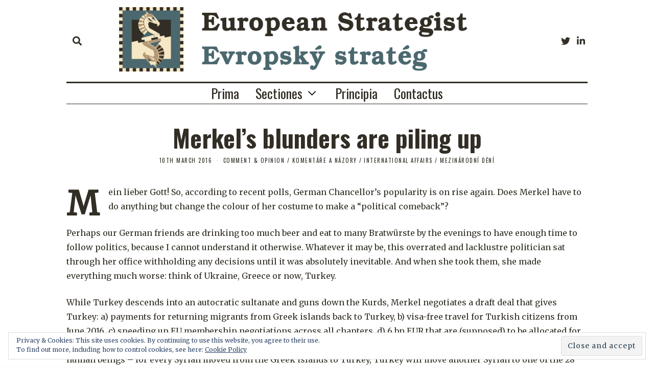

--- FILE ---
content_type: text/html; charset=UTF-8
request_url: http://www.eurstrat.eu/merkels-political-blunders/
body_size: 23282
content:
<!DOCTYPE html>
<html lang="en-GB" class="no-js">
<head>
	<meta charset="UTF-8">
	<meta name="viewport" content="width=device-width, initial-scale=1.0">
	<link rel="profile" href="http://gmpg.org/xfn/11">
    
	<!--[if lt IE 9]>
	<script src="http://www.eurstrat.eu/wp-content/themes/fox/js/html5.js"></script>
	<![endif]-->
    
    <script>(function(html){html.className = html.className.replace(/\bno-js\b/,'js')})(document.documentElement);</script>
<title>Merkel&#8217;s blunders are piling up &#8211; European Strategist | Evropský stratég</title>
<meta name='robots' content='max-image-preview:large' />
	<style>img:is([sizes="auto" i], [sizes^="auto," i]) { contain-intrinsic-size: 3000px 1500px }</style>
	<link rel='dns-prefetch' href='//stats.wp.com' />
<link rel='dns-prefetch' href='//fonts.googleapis.com' />
<link rel='dns-prefetch' href='//v0.wordpress.com' />
<link rel='dns-prefetch' href='//jetpack.wordpress.com' />
<link rel='dns-prefetch' href='//s0.wp.com' />
<link rel='dns-prefetch' href='//public-api.wordpress.com' />
<link rel='dns-prefetch' href='//0.gravatar.com' />
<link rel='dns-prefetch' href='//1.gravatar.com' />
<link rel='dns-prefetch' href='//2.gravatar.com' />
<link href='https://fonts.gstatic.com' crossorigin rel='preconnect' />
<link rel="alternate" type="application/rss+xml" title="European Strategist | Evropský stratég &raquo; Feed" href="https://www.eurstrat.eu/feed/" />
<link rel="alternate" type="application/rss+xml" title="European Strategist | Evropský stratég &raquo; Comments Feed" href="https://www.eurstrat.eu/comments/feed/" />
<link rel="alternate" type="application/rss+xml" title="European Strategist | Evropský stratég &raquo; Merkel&#8217;s blunders are piling up Comments Feed" href="https://www.eurstrat.eu/merkels-political-blunders/feed/" />
<script>
window._wpemojiSettings = {"baseUrl":"https:\/\/s.w.org\/images\/core\/emoji\/16.0.1\/72x72\/","ext":".png","svgUrl":"https:\/\/s.w.org\/images\/core\/emoji\/16.0.1\/svg\/","svgExt":".svg","source":{"concatemoji":"http:\/\/www.eurstrat.eu\/wp-includes\/js\/wp-emoji-release.min.js?ver=6.8.3"}};
/*! This file is auto-generated */
!function(s,n){var o,i,e;function c(e){try{var t={supportTests:e,timestamp:(new Date).valueOf()};sessionStorage.setItem(o,JSON.stringify(t))}catch(e){}}function p(e,t,n){e.clearRect(0,0,e.canvas.width,e.canvas.height),e.fillText(t,0,0);var t=new Uint32Array(e.getImageData(0,0,e.canvas.width,e.canvas.height).data),a=(e.clearRect(0,0,e.canvas.width,e.canvas.height),e.fillText(n,0,0),new Uint32Array(e.getImageData(0,0,e.canvas.width,e.canvas.height).data));return t.every(function(e,t){return e===a[t]})}function u(e,t){e.clearRect(0,0,e.canvas.width,e.canvas.height),e.fillText(t,0,0);for(var n=e.getImageData(16,16,1,1),a=0;a<n.data.length;a++)if(0!==n.data[a])return!1;return!0}function f(e,t,n,a){switch(t){case"flag":return n(e,"\ud83c\udff3\ufe0f\u200d\u26a7\ufe0f","\ud83c\udff3\ufe0f\u200b\u26a7\ufe0f")?!1:!n(e,"\ud83c\udde8\ud83c\uddf6","\ud83c\udde8\u200b\ud83c\uddf6")&&!n(e,"\ud83c\udff4\udb40\udc67\udb40\udc62\udb40\udc65\udb40\udc6e\udb40\udc67\udb40\udc7f","\ud83c\udff4\u200b\udb40\udc67\u200b\udb40\udc62\u200b\udb40\udc65\u200b\udb40\udc6e\u200b\udb40\udc67\u200b\udb40\udc7f");case"emoji":return!a(e,"\ud83e\udedf")}return!1}function g(e,t,n,a){var r="undefined"!=typeof WorkerGlobalScope&&self instanceof WorkerGlobalScope?new OffscreenCanvas(300,150):s.createElement("canvas"),o=r.getContext("2d",{willReadFrequently:!0}),i=(o.textBaseline="top",o.font="600 32px Arial",{});return e.forEach(function(e){i[e]=t(o,e,n,a)}),i}function t(e){var t=s.createElement("script");t.src=e,t.defer=!0,s.head.appendChild(t)}"undefined"!=typeof Promise&&(o="wpEmojiSettingsSupports",i=["flag","emoji"],n.supports={everything:!0,everythingExceptFlag:!0},e=new Promise(function(e){s.addEventListener("DOMContentLoaded",e,{once:!0})}),new Promise(function(t){var n=function(){try{var e=JSON.parse(sessionStorage.getItem(o));if("object"==typeof e&&"number"==typeof e.timestamp&&(new Date).valueOf()<e.timestamp+604800&&"object"==typeof e.supportTests)return e.supportTests}catch(e){}return null}();if(!n){if("undefined"!=typeof Worker&&"undefined"!=typeof OffscreenCanvas&&"undefined"!=typeof URL&&URL.createObjectURL&&"undefined"!=typeof Blob)try{var e="postMessage("+g.toString()+"("+[JSON.stringify(i),f.toString(),p.toString(),u.toString()].join(",")+"));",a=new Blob([e],{type:"text/javascript"}),r=new Worker(URL.createObjectURL(a),{name:"wpTestEmojiSupports"});return void(r.onmessage=function(e){c(n=e.data),r.terminate(),t(n)})}catch(e){}c(n=g(i,f,p,u))}t(n)}).then(function(e){for(var t in e)n.supports[t]=e[t],n.supports.everything=n.supports.everything&&n.supports[t],"flag"!==t&&(n.supports.everythingExceptFlag=n.supports.everythingExceptFlag&&n.supports[t]);n.supports.everythingExceptFlag=n.supports.everythingExceptFlag&&!n.supports.flag,n.DOMReady=!1,n.readyCallback=function(){n.DOMReady=!0}}).then(function(){return e}).then(function(){var e;n.supports.everything||(n.readyCallback(),(e=n.source||{}).concatemoji?t(e.concatemoji):e.wpemoji&&e.twemoji&&(t(e.twemoji),t(e.wpemoji)))}))}((window,document),window._wpemojiSettings);
</script>
<style id='wp-emoji-styles-inline-css'>

	img.wp-smiley, img.emoji {
		display: inline !important;
		border: none !important;
		box-shadow: none !important;
		height: 1em !important;
		width: 1em !important;
		margin: 0 0.07em !important;
		vertical-align: -0.1em !important;
		background: none !important;
		padding: 0 !important;
	}
</style>
<link rel='stylesheet' id='wp-block-library-css' href='http://www.eurstrat.eu/wp-includes/css/dist/block-library/style.min.css?ver=6.8.3' media='all' />
<style id='classic-theme-styles-inline-css'>
/*! This file is auto-generated */
.wp-block-button__link{color:#fff;background-color:#32373c;border-radius:9999px;box-shadow:none;text-decoration:none;padding:calc(.667em + 2px) calc(1.333em + 2px);font-size:1.125em}.wp-block-file__button{background:#32373c;color:#fff;text-decoration:none}
</style>
<link rel='stylesheet' id='mediaelement-css' href='http://www.eurstrat.eu/wp-includes/js/mediaelement/mediaelementplayer-legacy.min.css?ver=4.2.17' media='all' />
<link rel='stylesheet' id='wp-mediaelement-css' href='http://www.eurstrat.eu/wp-includes/js/mediaelement/wp-mediaelement.min.css?ver=6.8.3' media='all' />
<style id='jetpack-sharing-buttons-style-inline-css'>
.jetpack-sharing-buttons__services-list{display:flex;flex-direction:row;flex-wrap:wrap;gap:0;list-style-type:none;margin:5px;padding:0}.jetpack-sharing-buttons__services-list.has-small-icon-size{font-size:12px}.jetpack-sharing-buttons__services-list.has-normal-icon-size{font-size:16px}.jetpack-sharing-buttons__services-list.has-large-icon-size{font-size:24px}.jetpack-sharing-buttons__services-list.has-huge-icon-size{font-size:36px}@media print{.jetpack-sharing-buttons__services-list{display:none!important}}.editor-styles-wrapper .wp-block-jetpack-sharing-buttons{gap:0;padding-inline-start:0}ul.jetpack-sharing-buttons__services-list.has-background{padding:1.25em 2.375em}
</style>
<style id='global-styles-inline-css'>
:root{--wp--preset--aspect-ratio--square: 1;--wp--preset--aspect-ratio--4-3: 4/3;--wp--preset--aspect-ratio--3-4: 3/4;--wp--preset--aspect-ratio--3-2: 3/2;--wp--preset--aspect-ratio--2-3: 2/3;--wp--preset--aspect-ratio--16-9: 16/9;--wp--preset--aspect-ratio--9-16: 9/16;--wp--preset--color--black: #000000;--wp--preset--color--cyan-bluish-gray: #abb8c3;--wp--preset--color--white: #ffffff;--wp--preset--color--pale-pink: #f78da7;--wp--preset--color--vivid-red: #cf2e2e;--wp--preset--color--luminous-vivid-orange: #ff6900;--wp--preset--color--luminous-vivid-amber: #fcb900;--wp--preset--color--light-green-cyan: #7bdcb5;--wp--preset--color--vivid-green-cyan: #00d084;--wp--preset--color--pale-cyan-blue: #8ed1fc;--wp--preset--color--vivid-cyan-blue: #0693e3;--wp--preset--color--vivid-purple: #9b51e0;--wp--preset--gradient--vivid-cyan-blue-to-vivid-purple: linear-gradient(135deg,rgba(6,147,227,1) 0%,rgb(155,81,224) 100%);--wp--preset--gradient--light-green-cyan-to-vivid-green-cyan: linear-gradient(135deg,rgb(122,220,180) 0%,rgb(0,208,130) 100%);--wp--preset--gradient--luminous-vivid-amber-to-luminous-vivid-orange: linear-gradient(135deg,rgba(252,185,0,1) 0%,rgba(255,105,0,1) 100%);--wp--preset--gradient--luminous-vivid-orange-to-vivid-red: linear-gradient(135deg,rgba(255,105,0,1) 0%,rgb(207,46,46) 100%);--wp--preset--gradient--very-light-gray-to-cyan-bluish-gray: linear-gradient(135deg,rgb(238,238,238) 0%,rgb(169,184,195) 100%);--wp--preset--gradient--cool-to-warm-spectrum: linear-gradient(135deg,rgb(74,234,220) 0%,rgb(151,120,209) 20%,rgb(207,42,186) 40%,rgb(238,44,130) 60%,rgb(251,105,98) 80%,rgb(254,248,76) 100%);--wp--preset--gradient--blush-light-purple: linear-gradient(135deg,rgb(255,206,236) 0%,rgb(152,150,240) 100%);--wp--preset--gradient--blush-bordeaux: linear-gradient(135deg,rgb(254,205,165) 0%,rgb(254,45,45) 50%,rgb(107,0,62) 100%);--wp--preset--gradient--luminous-dusk: linear-gradient(135deg,rgb(255,203,112) 0%,rgb(199,81,192) 50%,rgb(65,88,208) 100%);--wp--preset--gradient--pale-ocean: linear-gradient(135deg,rgb(255,245,203) 0%,rgb(182,227,212) 50%,rgb(51,167,181) 100%);--wp--preset--gradient--electric-grass: linear-gradient(135deg,rgb(202,248,128) 0%,rgb(113,206,126) 100%);--wp--preset--gradient--midnight: linear-gradient(135deg,rgb(2,3,129) 0%,rgb(40,116,252) 100%);--wp--preset--font-size--small: 13px;--wp--preset--font-size--medium: 20px;--wp--preset--font-size--large: 36px;--wp--preset--font-size--x-large: 42px;--wp--preset--spacing--20: 0.44rem;--wp--preset--spacing--30: 0.67rem;--wp--preset--spacing--40: 1rem;--wp--preset--spacing--50: 1.5rem;--wp--preset--spacing--60: 2.25rem;--wp--preset--spacing--70: 3.38rem;--wp--preset--spacing--80: 5.06rem;--wp--preset--shadow--natural: 6px 6px 9px rgba(0, 0, 0, 0.2);--wp--preset--shadow--deep: 12px 12px 50px rgba(0, 0, 0, 0.4);--wp--preset--shadow--sharp: 6px 6px 0px rgba(0, 0, 0, 0.2);--wp--preset--shadow--outlined: 6px 6px 0px -3px rgba(255, 255, 255, 1), 6px 6px rgba(0, 0, 0, 1);--wp--preset--shadow--crisp: 6px 6px 0px rgba(0, 0, 0, 1);}:where(.is-layout-flex){gap: 0.5em;}:where(.is-layout-grid){gap: 0.5em;}body .is-layout-flex{display: flex;}.is-layout-flex{flex-wrap: wrap;align-items: center;}.is-layout-flex > :is(*, div){margin: 0;}body .is-layout-grid{display: grid;}.is-layout-grid > :is(*, div){margin: 0;}:where(.wp-block-columns.is-layout-flex){gap: 2em;}:where(.wp-block-columns.is-layout-grid){gap: 2em;}:where(.wp-block-post-template.is-layout-flex){gap: 1.25em;}:where(.wp-block-post-template.is-layout-grid){gap: 1.25em;}.has-black-color{color: var(--wp--preset--color--black) !important;}.has-cyan-bluish-gray-color{color: var(--wp--preset--color--cyan-bluish-gray) !important;}.has-white-color{color: var(--wp--preset--color--white) !important;}.has-pale-pink-color{color: var(--wp--preset--color--pale-pink) !important;}.has-vivid-red-color{color: var(--wp--preset--color--vivid-red) !important;}.has-luminous-vivid-orange-color{color: var(--wp--preset--color--luminous-vivid-orange) !important;}.has-luminous-vivid-amber-color{color: var(--wp--preset--color--luminous-vivid-amber) !important;}.has-light-green-cyan-color{color: var(--wp--preset--color--light-green-cyan) !important;}.has-vivid-green-cyan-color{color: var(--wp--preset--color--vivid-green-cyan) !important;}.has-pale-cyan-blue-color{color: var(--wp--preset--color--pale-cyan-blue) !important;}.has-vivid-cyan-blue-color{color: var(--wp--preset--color--vivid-cyan-blue) !important;}.has-vivid-purple-color{color: var(--wp--preset--color--vivid-purple) !important;}.has-black-background-color{background-color: var(--wp--preset--color--black) !important;}.has-cyan-bluish-gray-background-color{background-color: var(--wp--preset--color--cyan-bluish-gray) !important;}.has-white-background-color{background-color: var(--wp--preset--color--white) !important;}.has-pale-pink-background-color{background-color: var(--wp--preset--color--pale-pink) !important;}.has-vivid-red-background-color{background-color: var(--wp--preset--color--vivid-red) !important;}.has-luminous-vivid-orange-background-color{background-color: var(--wp--preset--color--luminous-vivid-orange) !important;}.has-luminous-vivid-amber-background-color{background-color: var(--wp--preset--color--luminous-vivid-amber) !important;}.has-light-green-cyan-background-color{background-color: var(--wp--preset--color--light-green-cyan) !important;}.has-vivid-green-cyan-background-color{background-color: var(--wp--preset--color--vivid-green-cyan) !important;}.has-pale-cyan-blue-background-color{background-color: var(--wp--preset--color--pale-cyan-blue) !important;}.has-vivid-cyan-blue-background-color{background-color: var(--wp--preset--color--vivid-cyan-blue) !important;}.has-vivid-purple-background-color{background-color: var(--wp--preset--color--vivid-purple) !important;}.has-black-border-color{border-color: var(--wp--preset--color--black) !important;}.has-cyan-bluish-gray-border-color{border-color: var(--wp--preset--color--cyan-bluish-gray) !important;}.has-white-border-color{border-color: var(--wp--preset--color--white) !important;}.has-pale-pink-border-color{border-color: var(--wp--preset--color--pale-pink) !important;}.has-vivid-red-border-color{border-color: var(--wp--preset--color--vivid-red) !important;}.has-luminous-vivid-orange-border-color{border-color: var(--wp--preset--color--luminous-vivid-orange) !important;}.has-luminous-vivid-amber-border-color{border-color: var(--wp--preset--color--luminous-vivid-amber) !important;}.has-light-green-cyan-border-color{border-color: var(--wp--preset--color--light-green-cyan) !important;}.has-vivid-green-cyan-border-color{border-color: var(--wp--preset--color--vivid-green-cyan) !important;}.has-pale-cyan-blue-border-color{border-color: var(--wp--preset--color--pale-cyan-blue) !important;}.has-vivid-cyan-blue-border-color{border-color: var(--wp--preset--color--vivid-cyan-blue) !important;}.has-vivid-purple-border-color{border-color: var(--wp--preset--color--vivid-purple) !important;}.has-vivid-cyan-blue-to-vivid-purple-gradient-background{background: var(--wp--preset--gradient--vivid-cyan-blue-to-vivid-purple) !important;}.has-light-green-cyan-to-vivid-green-cyan-gradient-background{background: var(--wp--preset--gradient--light-green-cyan-to-vivid-green-cyan) !important;}.has-luminous-vivid-amber-to-luminous-vivid-orange-gradient-background{background: var(--wp--preset--gradient--luminous-vivid-amber-to-luminous-vivid-orange) !important;}.has-luminous-vivid-orange-to-vivid-red-gradient-background{background: var(--wp--preset--gradient--luminous-vivid-orange-to-vivid-red) !important;}.has-very-light-gray-to-cyan-bluish-gray-gradient-background{background: var(--wp--preset--gradient--very-light-gray-to-cyan-bluish-gray) !important;}.has-cool-to-warm-spectrum-gradient-background{background: var(--wp--preset--gradient--cool-to-warm-spectrum) !important;}.has-blush-light-purple-gradient-background{background: var(--wp--preset--gradient--blush-light-purple) !important;}.has-blush-bordeaux-gradient-background{background: var(--wp--preset--gradient--blush-bordeaux) !important;}.has-luminous-dusk-gradient-background{background: var(--wp--preset--gradient--luminous-dusk) !important;}.has-pale-ocean-gradient-background{background: var(--wp--preset--gradient--pale-ocean) !important;}.has-electric-grass-gradient-background{background: var(--wp--preset--gradient--electric-grass) !important;}.has-midnight-gradient-background{background: var(--wp--preset--gradient--midnight) !important;}.has-small-font-size{font-size: var(--wp--preset--font-size--small) !important;}.has-medium-font-size{font-size: var(--wp--preset--font-size--medium) !important;}.has-large-font-size{font-size: var(--wp--preset--font-size--large) !important;}.has-x-large-font-size{font-size: var(--wp--preset--font-size--x-large) !important;}
:where(.wp-block-post-template.is-layout-flex){gap: 1.25em;}:where(.wp-block-post-template.is-layout-grid){gap: 1.25em;}
:where(.wp-block-columns.is-layout-flex){gap: 2em;}:where(.wp-block-columns.is-layout-grid){gap: 2em;}
:root :where(.wp-block-pullquote){font-size: 1.5em;line-height: 1.6;}
</style>
<link rel='stylesheet' id='wi-fonts-css' href='https://fonts.googleapis.com/css?family=Merriweather%3A400%7COswald%3A300%2C400%2C700&#038;display=swap&#038;ver=4.7.2.1' media='all' />
<link rel='stylesheet' id='style-css' href='http://www.eurstrat.eu/wp-content/themes/fox/style.min.css?ver=4.7.2.1' media='all' />
<style id='style-inline-css'>
.color-accent,.social-list.style-plain:not(.style-text_color) a:hover,.wi-mainnav ul.menu ul > li:hover > a,
    .wi-mainnav ul.menu ul li.current-menu-item > a,
    .wi-mainnav ul.menu ul li.current-menu-ancestor > a,.related-title a:hover,.pagination-1 a.page-numbers:hover,.pagination-4 a.page-numbers:hover,.page-links > a:hover,.reading-progress-wrapper,.widget_archive a:hover, .widget_nav_menu a:hover, .widget_meta a:hover, .widget_recent_entries a:hover, .widget_categories a:hover, .widget_product_categories a:hover,.tagcloud a:hover,.header-cart a:hover,.woocommerce .star-rating span:before,.null-instagram-feed .clear a:hover,.widget a.readmore:hover{color:#4b686e}.bg-accent,html .mejs-controls .mejs-time-rail .mejs-time-current,.fox-btn.btn-primary, button.btn-primary, input.btn-primary[type="button"], input.btn-primary[type="reset"], input.btn-primary[type="submit"],.social-list.style-black a:hover,.style--slider-nav-text .flex-direction-nav a:hover, .style--slider-nav-text .slick-nav:hover,.header-cart-icon .num,.post-item-thumbnail:hover .video-indicator-solid,a.more-link:hover,.post-newspaper .related-thumbnail,.pagination-4 span.page-numbers:not(.dots),.review-item.overall .review-score,#respond #submit:hover,.dropcap-color, .style--dropcap-color .enable-dropcap .dropcap-content > p:first-of-type:first-letter, .style--dropcap-color p.has-drop-cap:not(:focus):first-letter,.style--list-widget-3 .fox-post-count,.style--tagcloud-3 .tagcloud a:hover,.blog-widget-small .thumbnail-index,.foxmc-button-primary input[type="submit"],#footer-search .submit:hover,.wpcf7-submit:hover,.woocommerce .widget_price_filter .ui-slider .ui-slider-range,
.woocommerce .widget_price_filter .ui-slider .ui-slider-handle,.woocommerce span.onsale,
.woocommerce ul.products li.product .onsale,.woocommerce #respond input#submit.alt:hover,
.woocommerce a.button.alt:hover,
.woocommerce button.button.alt:hover,
.woocommerce input.button.alt:hover,.woocommerce a.add_to_cart_button:hover,.woocommerce #review_form #respond .form-submit input:hover{background-color:#4b686e}.review-item.overall .review-score,.partial-content,.style--tagcloud-3 .tagcloud a:hover,.null-instagram-feed .clear a:hover{border-color:#4b686e}.reading-progress-wrapper::-webkit-progress-value{background-color:#4b686e}.reading-progress-wrapper::-moz-progress-value{background-color:#4b686e}html .fox-theme .sticky-header-background{opacity:0.6}.fox-logo img{width:1170px}.wi-mainnav ul.menu ul > li, .mega-sep{border-color:#000}.footer-col-sep{border-color:#000}#backtotop{border-color:#000}body{color:#322e25}a{color:#4b686e}a:hover{color:#1d616d}textarea,table,td, th,.fox-input,
input[type="color"], input[type="date"], input[type="datetime"], input[type="datetime-local"], input[type="email"], input[type="month"], input[type="number"], input[type="password"], input[type="search"], input[type="tel"], input[type="text"], input[type="time"], input[type="url"], input[type="week"], input:not([type]), textarea,select,.fox-slider-rich,.style--tag-block .fox-term-list a,.header-sticky-element.before-sticky,.post-sep,.blog-related,.blog-related .line,.post-list-sep,.article-small,
.article-tall,.article-small-list,.pagination-1 .pagination-inner,.toparea > .container,.single-heading,.single-heading span:before, .single-heading span:after,.authorbox-simple,.post-nav-simple,#posts-small-heading,.commentlist li + li > .comment-body,.commentlist ul.children,.hero-meta .header-main,.widget,.widget_archive ul, .widget_nav_menu ul, .widget_meta ul, .widget_recent_entries ul, .widget_categories ul, .widget_product_categories ul,.widget_archive li, .widget_nav_menu li, .widget_meta li, .widget_recent_entries li, .widget_categories li, .widget_product_categories li,#footer-widgets,#footer-bottom,#backtotop,.offcanvas-nav li + li > a,.woocommerce div.product .woocommerce-tabs ul.tabs:before,.woocommerce div.product .woocommerce-tabs ul.tabs li a,.products.related > h2,
.products.upsells > h2,
.cross-sells > h2,.woocommerce table.shop_table,#add_payment_method table.cart td.actions .coupon .input-text, .woocommerce-cart table.cart td.actions .coupon .input-text, .woocommerce-checkout table.cart td.actions .coupon .input-text,.woocommerce-MyAccount-navigation ul li + li{border-color:#322e25}.widget-title{color:#ffffff;background-color:#000000;text-align:center}@media (min-width: 1200px) {.container,.cool-thumbnail-size-big .post-thumbnail{width:1020px}body.layout-boxed .wi-wrapper{width:1080px}}@media (min-width:1024px) {.secondary, .section-secondary{width:300px}.has-sidebar .primary, .section-has-sidebar .section-primary, .section-sep{width:calc(100% - 300px)}}body,.font-body,.post-item-subtitle,body.single:not(.elementor-page) .entry-content,body.page:not(.elementor-page) .entry-content,.fox-input,input[type="color"],input[type="date"],input[type="datetime"],input[type="datetime-local"],input[type="email"],input[type="month"],input[type="number"],input[type="password"],input[type="search"],input[type="tel"],input[type="text"],input[type="time"],input[type="url"],input[type="week"],input:not([type]),textarea,blockquote,.wi-dropcap,.enable-dropcap .dropcap-content > p:first-of-type:first-letter,p.has-drop-cap:not(:focus):first-letter,.wp-caption-text,.post-thumbnail-standard figcaption,.wp-block-image figcaption,.blocks-gallery-caption,.footer-copyright{font-family:"Merriweather",serif}.font-heading,h1,h2,h3,h4,h5,h6,.wp-block-quote.is-large cite,.wp-block-quote.is-style-large cite,.fox-btn,button,input[type="button"],input[type="reset"],input[type="submit"],.fox-term-list,.wp-block-cover-text,.title-label,.thumbnail-view,.post-item-meta,.standalone-categories,.readmore,a.more-link,.post-big a.more-link,.style--slider-navtext .flex-direction-nav a,.min-logo-text,.page-links-container,.authorbox-nav,.post-navigation .post-title,.review-criterion,.review-score,.review-text,.commentlist .fn,.reply a,.widget_archive,.widget_nav_menu,.widget_meta,.widget_recent_entries,.widget_categories,.widget_product_categories,.widget_rss > ul a.rsswidget,.widget_rss > ul > li > cite,.widget_recent_comments,#backtotop,.view-count,.tagcloud,.woocommerce span.onsale,.woocommerce ul.products li.product .onsale,.woocommerce #respond input#submit,.woocommerce a.button,.woocommerce button.button,.woocommerce input.button,.woocommerce a.added_to_cart,.woocommerce nav.woocommerce-pagination ul,.woocommerce div.product p.price,.woocommerce div.product span.price,.woocommerce div.product .woocommerce-tabs ul.tabs li a,.woocommerce #reviews #comments ol.commentlist li .comment-text p.meta,.woocommerce table.shop_table th,.woocommerce table.shop_table td.product-name a,.fox-logo,.mobile-logo-text,.slogan,.wi-mainnav ul.menu > li > a,.footer-bottom .widget_nav_menu,#footernav,.offcanvas-nav,.wi-mainnav ul.menu ul,.header-builder .widget_nav_menu  ul.menu ul,.post-item-title,.archive-title,.single .post-item-title.post-title,.page-title,.single-heading,.widget-title,.section-heading h2,.fox-heading .heading-title-main,.article-big .readmore{font-family:"Oswald",sans-serif}body, .font-body{font-size:16px;font-weight:400;font-style:normal;text-transform:none;letter-spacing:0px;line-height:1.8}h1, h2, h3, h4, h5, h6{font-weight:700;text-transform:none;line-height:1.3}h2{font-size:2.0625em;font-style:normal}h3{font-size:1.625em;font-style:normal}h4{font-size:1.25em;font-style:normal}.fox-logo, .min-logo-text, .mobile-logo-text{font-size:60px;font-weight:400;font-style:normal;text-transform:uppercase;letter-spacing:0px;line-height:1.1}.slogan{font-size:0.8125em;letter-spacing:8px}.wi-mainnav ul.menu > li > a, .footer-bottom .widget_nav_menu, #footernav, .offcanvas-nav{font-size:26px}.wi-mainnav ul.menu ul, .header-builder .widget_nav_menu  ul.menu ul{font-size:11px;font-weight:400;text-transform:uppercase;letter-spacing:2px}.post-item-title{font-style:normal}.post-item-meta{font-size:11px;font-weight:normal;text-transform:uppercase;letter-spacing:1.5px}.standalone-categories{font-style:normal}.archive-title{font-style:normal}.single .post-item-title.post-title, .page-title{font-style:normal}.post-item-subtitle{font-style:normal}body.single:not(.elementor-page) .entry-content, body.page:not(.elementor-page) .entry-content{font-style:normal}.single-heading{font-weight:300;text-transform:uppercase;letter-spacing:6px}.widget-title{font-size:12px;font-weight:normal;text-transform:uppercase;letter-spacing:8px}.section-heading h2, .fox-heading .heading-title-main{font-style:normal}.fox-btn, button, input[type="button"], input[type="reset"], input[type="submit"], .article-big .readmore{font-size:13px;text-transform:uppercase;letter-spacing:1px}.fox-input, input[type="color"], input[type="date"], input[type="datetime"], input[type="datetime-local"], input[type="email"], input[type="month"], input[type="number"], input[type="password"], input[type="search"], input[type="tel"], input[type="text"], input[type="time"], input[type="url"], input[type="week"], input:not([type]), textarea{font-style:normal}blockquote{font-style:normal}.wi-dropcap,.enable-dropcap .dropcap-content > p:first-of-type:first-letter, p.has-drop-cap:not(:focus):first-letter{font-style:normal}.wp-caption-text, .post-thumbnail-standard figcaption, .wp-block-image figcaption, .blocks-gallery-caption{font-style:normal}.footer-copyright{font-style:normal}.offcanvas-nav{font-size:16px;text-transform:uppercase;letter-spacing:1px}@media only screen and (max-width: 1023px){.fox-logo, .min-logo-text, .mobile-logo-text{font-size:40px}}@media only screen and (max-width: 567px){body, .font-body{font-size:14px}.fox-logo, .min-logo-text, .mobile-logo-text{font-size:20px}}.fox-logo{margin-left:100px}#titlebar .container{border-top-color:#000;border-bottom-color:#000}.wi-mainnav ul.menu ul{border-color:#000000;border-width:1px;border-style:solid}.widget-title{margin-bottom:16px;padding-top:4px;padding-bottom:4px;padding-left:0px;padding-right:0px}blockquote{border-top-width:2px;border-bottom-width:2px}body.layout-boxed{background_color:#f7f7f7}
</style>
<link rel='stylesheet' id='tablepress-default-css' href='http://www.eurstrat.eu/wp-content/plugins/tablepress/css/build/default.css?ver=3.0.1' media='all' />
<script src="http://www.eurstrat.eu/wp-includes/js/jquery/jquery.min.js?ver=3.7.1" id="jquery-core-js"></script>
<script src="http://www.eurstrat.eu/wp-includes/js/jquery/jquery-migrate.min.js?ver=3.4.1" id="jquery-migrate-js"></script>
<script src="http://www.eurstrat.eu/wp-content/plugins/fd-footnotes/fdfootnotes.js?ver=1.34" id="fdfootnote_script-js"></script>
<link rel="https://api.w.org/" href="https://www.eurstrat.eu/wp-json/" /><link rel="alternate" title="JSON" type="application/json" href="https://www.eurstrat.eu/wp-json/wp/v2/posts/1775" /><link rel="EditURI" type="application/rsd+xml" title="RSD" href="https://www.eurstrat.eu/xmlrpc.php?rsd" />
<meta name="generator" content="WordPress 6.8.3" />
<link rel="canonical" href="https://www.eurstrat.eu/merkels-political-blunders/" />
<link rel='shortlink' href='https://wp.me/p4mYX1-sD' />
<link rel="alternate" title="oEmbed (JSON)" type="application/json+oembed" href="https://www.eurstrat.eu/wp-json/oembed/1.0/embed?url=https%3A%2F%2Fwww.eurstrat.eu%2Fmerkels-political-blunders%2F" />
<link rel="alternate" title="oEmbed (XML)" type="text/xml+oembed" href="https://www.eurstrat.eu/wp-json/oembed/1.0/embed?url=https%3A%2F%2Fwww.eurstrat.eu%2Fmerkels-political-blunders%2F&#038;format=xml" />
	<style>img#wpstats{display:none}</style>
		<link rel="pingback" href="http://www.eurstrat.eu/xmlrpc.php">
<style>.recentcomments a{display:inline !important;padding:0 !important;margin:0 !important;}</style>
<!-- Jetpack Open Graph Tags -->
<meta property="og:type" content="article" />
<meta property="og:title" content="Merkel&#8217;s blunders are piling up" />
<meta property="og:url" content="https://www.eurstrat.eu/merkels-political-blunders/" />
<meta property="og:description" content="Mein lieber Gott! So, according to recent polls, German Chancellor&#8217;s popularity is on rise again. Does Merkel have to do anything but change the colour of her costume to make a “political com…" />
<meta property="article:published_time" content="2016-03-10T08:24:28+00:00" />
<meta property="article:modified_time" content="2017-01-17T10:34:59+00:00" />
<meta property="og:site_name" content="European Strategist | Evropský stratég" />
<meta property="og:image" content="https://www.eurstrat.eu/wp-content/uploads/2015/01/eurstrat-logo-enl-54c6ad79v1_site_icon.png" />
<meta property="og:image:width" content="512" />
<meta property="og:image:height" content="512" />
<meta property="og:image:alt" content="" />
<meta property="og:locale" content="en_GB" />
<meta name="twitter:text:title" content="Merkel&#8217;s blunders are piling up" />
<meta name="twitter:image" content="https://www.eurstrat.eu/wp-content/uploads/2015/01/eurstrat-logo-enl-54c6ad79v1_site_icon-256x256.png" />
<meta name="twitter:card" content="summary" />

<!-- End Jetpack Open Graph Tags -->
<link rel="icon" href="https://www.eurstrat.eu/wp-content/uploads/2015/01/eurstrat-logo-enl-54c6ad79v1_site_icon-32x32.png" sizes="32x32" />
<link rel="icon" href="https://www.eurstrat.eu/wp-content/uploads/2015/01/eurstrat-logo-enl-54c6ad79v1_site_icon-256x256.png" sizes="192x192" />
<link rel="apple-touch-icon" href="https://www.eurstrat.eu/wp-content/uploads/2015/01/eurstrat-logo-enl-54c6ad79v1_site_icon-180x180.png" />
<meta name="msapplication-TileImage" content="https://www.eurstrat.eu/wp-content/uploads/2015/01/eurstrat-logo-enl-54c6ad79v1_site_icon-290x290.png" />

<style id="color-preview"></style>

            
</head>

<body class="wp-singular post-template-default single single-post postid-1775 single-format-standard wp-theme-fox masthead-mobile-fixed fox-theme lightmode layout-wide style--dropcap-default dropcap-style-default style--dropcap-font-body style--tag-block style--list-widget-1 style--tagcloud-1 style--blockquote-has-icon style--blockquote-icon-1 style--blockquote-icon-position-above style--single-heading-border_top style--link-1 body-sticky-sidebar" itemscope itemtype="https://schema.org/WebPage">
    
        
    <div id="wi-all" class="fox-outer-wrapper fox-all wi-all">

        
        <div id="wi-wrapper" class="fox-wrapper wi-wrapper">

            <div class="wi-container">

                
                
<header id="masthead" class="site-header header-classic header-sticky-style-border submenu-dark" itemscope itemtype="https://schema.org/WPHeader">
    
    <div id="masthead-mobile-height"></div>

    
<div class="header-container header-stack3 header-nav-top-3 header-nav-bottom-1">


    
    
<div class="header-classic-row header-row-branding header-row-main header-stack3-main">

    <div class="container">
        
        
    <div id="logo-area" class="fox-logo-area fox-header-logo site-branding">
        
        <div id="wi-logo" class="fox-logo-container">
            
            <h2 class="wi-logo-main fox-logo logo-type-image" id="site-logo">                
                <a href="https://www.eurstrat.eu/" rel="home">
                    
                    <img width="1170" height="160" src="https://www.eurstrat.eu/wp-content/uploads/2022/07/EurStrat_logo_072022.png" class="main-img-logo" alt="" decoding="async" fetchpriority="high" srcset="https://www.eurstrat.eu/wp-content/uploads/2022/07/EurStrat_logo_072022.png 1170w, https://www.eurstrat.eu/wp-content/uploads/2022/07/EurStrat_logo_072022-620x85.png 620w, https://www.eurstrat.eu/wp-content/uploads/2022/07/EurStrat_logo_072022-768x105.png 768w, https://www.eurstrat.eu/wp-content/uploads/2022/07/EurStrat_logo_072022-920x126.png 920w, https://www.eurstrat.eu/wp-content/uploads/2022/07/EurStrat_logo_072022-480x66.png 480w" sizes="(max-width: 1170px) 100vw, 1170px" />                    
                </a>
                
            </h2>
        </div><!-- .fox-logo-container -->

          
    <h3 class="slogan site-description"></h3>
    
    </div><!-- #logo-area -->

            
                <div class="header-stack3-left header-stack3-part">
            
            
<div class="header-search-wrapper header-search-classic">
    
    <span class="search-btn-classic search-btn">
        <i class="fa fa-search"></i>    </span>
    
    <div class="header-search-form header-search-form-template">
        
        <div class="container">
    
            <div class="searchform">
    
    <form role="search" method="get" action="https://www.eurstrat.eu/" itemprop="potentialAction" itemscope itemtype="https://schema.org/SearchAction" class="form">
        
        <input type="text" name="s" class="s search-field" value="" placeholder="Type &amp; hit enter" />
        
        <button class="submit" role="button" title="Go">
            
            <i class="fa fa-search"></i>            
        </button>
        
    </form><!-- .form -->
    
</div><!-- .searchform -->            
        </div><!-- .header-search-form -->
    
    </div><!-- #header-search -->
    
</div><!-- .header-search-wrapper -->

            
        </div><!-- .header-stack3-part -->
                
                <div class="header-stack3-right header-stack3-part">
            
            

<div class="social-list header-social style-plain shape-circle align-center icon-size-medium icon-spacing-small style-none" id="social-id-69819be53a0c8">
    
    <ul>
    
                
        <li class="li-twitter">
            <a href="https://twitter.com/eurstrat" target="_blank" rel="noopener" title="Twitter">
                <i class="fab fa-twitter"></i>
            </a>
            
                    </li>
        
                
        <li class="li-linkedin">
            <a href="https://www.linkedin.com/groups/8435492" target="_blank" rel="noopener" title="LinkedIn">
                <i class="fab fa-linkedin-in"></i>
            </a>
            
                    </li>
        
            
    </ul>
    
</div><!-- .social-list -->

            
        </div><!-- .header-stack3-part -->
        
    </div><!-- .container -->
    
    <aside id="header-area" class="widget-area"><div id="eu_cookie_law_widget-2" class="widget widget_eu_cookie_law_widget">
<div
	class="hide-on-button"
	data-hide-timeout="30"
	data-consent-expiration="180"
	id="eu-cookie-law"
>
	<form method="post" id="jetpack-eu-cookie-law-form">
		<input type="submit" value="Close and accept" class="accept" />
	</form>

	Privacy &amp; Cookies: This site uses cookies. By continuing to use this website, you agree to their use. <br />
To find out more, including how to control cookies, see here:
		<a href="https://automattic.com/cookies/" rel="nofollow">
		Cookie Policy	</a>
</div>
</div></aside><!-- .widget-area -->
</div><!-- .header-row-main -->
    
    
<div class="row-nav-light row-nav-style-active-1 header-classic-row header-row-nav header-sticky-element">

    <div class="container">

        
    <nav id="wi-mainnav" class="navigation-ele wi-mainnav" role="navigation" itemscope itemtype="https://schema.org/SiteNavigationElement">
        
        <div class="menu style-indicator-angle-down"><ul id="menu-top-menu" class="menu"><li id="menu-item-1311" class="menu-item menu-item-type-custom menu-item-object-custom menu-item-1311"><a href="http://www.eurstrat.eu">Prima</a></li>
<li id="menu-item-746" class="menu-item menu-item-type-post_type menu-item-object-page menu-item-has-children menu-item-746"><a href="https://www.eurstrat.eu/archive/">Sectiones</a>
<ul class="sub-menu">
	<li id="menu-item-1426" class="menu-item menu-item-type-taxonomy menu-item-object-category menu-item-1426"><a href="https://www.eurstrat.eu/category/artculture/">Art &amp; Culture / Umění a kultura</a></li>
	<li id="menu-item-1428" class="menu-item menu-item-type-taxonomy menu-item-object-category menu-item-1428"><a href="https://www.eurstrat.eu/category/economics/">Economics / Ekonomie</a></li>
	<li id="menu-item-1430" class="menu-item menu-item-type-taxonomy menu-item-object-category current-post-ancestor current-menu-parent current-post-parent menu-item-1430"><a href="https://www.eurstrat.eu/category/ir/">International Affairs / Mezinárodní dění</a></li>
	<li id="menu-item-1433" class="menu-item menu-item-type-taxonomy menu-item-object-category menu-item-1433"><a href="https://www.eurstrat.eu/category/phil/">Philosophy / Filosofie</a></li>
	<li id="menu-item-1434" class="menu-item menu-item-type-taxonomy menu-item-object-category menu-item-1434"><a href="https://www.eurstrat.eu/category/politics/">Politics / Politika</a></li>
</ul>
</li>
<li id="menu-item-2032" class="menu-item menu-item-type-post_type menu-item-object-page menu-item-2032"><a href="https://www.eurstrat.eu/manifesto/">Principia</a></li>
<li id="menu-item-729" class="menu-item menu-item-type-post_type menu-item-object-page menu-item-729"><a href="https://www.eurstrat.eu/contacts/">Contactus</a></li>
</ul></div>        
    </nav><!-- #wi-mainnav -->

    
    </div><!-- .container -->
    
    
</div><!-- .header-element-nav -->



    
</div><!-- .header-container -->    
</header><!-- #masthead -->
                
<div id="masthead-mobile" class="masthead-mobile">
    
    <div class="container">
        
        <div class="masthead-mobile-left masthead-mobile-part">
            
            
    <a class="toggle-menu hamburger hamburger-btn">
        <span class="hamburger-open-icon"><i class="fa fa-bars ic-hamburger"></i></span>        <span class="hamburger-close-icon"><i class="feather-x"></i></span>    </a>

            
                        
        </div><!-- .masthead-mobile-part -->
    
        
<h4 id="mobile-logo" class="mobile-logo mobile-logo-image">
    
    <a href="https://www.eurstrat.eu/" rel="home">

                
        
        <img width="1170" height="160" src="https://www.eurstrat.eu/wp-content/uploads/2022/07/EurStrat_logo_072022.png" class="attachment-full size-full" alt="" decoding="async" srcset="https://www.eurstrat.eu/wp-content/uploads/2022/07/EurStrat_logo_072022.png 1170w, https://www.eurstrat.eu/wp-content/uploads/2022/07/EurStrat_logo_072022-620x85.png 620w, https://www.eurstrat.eu/wp-content/uploads/2022/07/EurStrat_logo_072022-768x105.png 768w, https://www.eurstrat.eu/wp-content/uploads/2022/07/EurStrat_logo_072022-920x126.png 920w, https://www.eurstrat.eu/wp-content/uploads/2022/07/EurStrat_logo_072022-480x66.png 480w" sizes="(max-width: 1170px) 100vw, 1170px" />
        
    </a>
    
</h4><!-- .mobile-logo -->

            
        <div class="masthead-mobile-right masthead-mobile-part">
        
                        
        </div><!-- .masthead-mobile-part -->
    
    </div><!-- .container -->
    
    <div class="masthead-mobile-bg"></div>

</div><!-- #masthead-mobile -->
    
    
                <div id="wi-main" class="wi-main fox-main">

<article id="wi-content" class="wi-content wi-single single-style-3 padding-top-normal post-1775 post type-post status-publish format-standard hentry category-comment category-ir tag-germany tag-immigration tag-refugees tag-syria tag-turkey no-sidebar" itemscope itemtype="https://schema.org/CreativeWork">
    
        
        
    <div class="single-big-section single-big-section-content">
    
        <div class="container">

            <div id="primary" class="primary content-area">

                <div class="theiaStickySidebar">

                        <header class="single-header post-header entry-header single-section align-center single-header-template-1 post-header-none" itemscope itemtype="https://schema.org/WPHeader">
    
        <div class="container">
            
            <div class="header-main">
                
                                
                <div class="post-item-header"><div class="title-subtitle"><h1 class="post-title post-item-title">Merkel&#8217;s blunders are piling up</h1></div>
<div class="post-item-meta wi-meta fox-meta post-header-section ">
    
        <div class="entry-date meta-time machine-time time-short"><time class="published updated" itemprop="datePublished" datetime="2016-03-10T10:24:28+01:00">10th March 2016</time></div>    
    <div class="entry-categories meta-categories categories-plain">

        <a href="https://www.eurstrat.eu/category/comment/" rel="tag">Comment &amp; Opinion / Komentáře a názory</a><span class="sep">/</span><a href="https://www.eurstrat.eu/category/ir/" rel="tag">International Affairs / Mezinárodní dění</a>
    </div>

                    
</div>

</div>                
                                
            </div><!-- .header-main -->

        </div><!-- .container -->
    
    </header><!-- .single-header -->
                        
<div class="single-body single-section">
    
    <div class="single-section single-main-content allow-stretch-full enable-dropcap">
        
                
        <div class="entry-container">
            
            <div class="content-main">
            
                
                <div class="dropcap-content columnable-content entry-content single-component">

                    <p>Mein lieber Gott! So, according to recent polls, German Chancellor&#8217;s popularity is on rise again. Does Merkel have to do anything but change the colour of her costume to make a “political comeback”?</p>
<p>Perhaps our German friends are drinking too much beer and eat to many Bratwürste by the evenings to have enough time to follow politics, because I cannot understand it otherwise. Whatever it may be, this overrated and lacklustre politician sat through her office withholding any decisions until it was absolutely inevitable. And when she took them, she made everything much worse: think of Ukraine, Greece or now, Turkey.</p>
<p>While Turkey descends into an autocratic sultanate and guns down the Kurds, Merkel negotiates a draft deal that gives Turkey: a) payments for returning migrants from Greek islands back to Turkey, b) visa-free travel for Turkish citizens from June 2016, c) speeding up EU membership negotiations across all chapters, d) 6 bn EUR that are (supposed) to be allocated for refugee facilities for Syrians in Turkey. Plus, the preliminary agreement includes a nice clause reminiscent of trading with human beings – for every Syrian moved from the Greek islands to Turkey, Turkey will move another Syrian to one of the 28 EU Member States. Besides being fairly twisted, does it even make any sense?</p>
<p>Now, what the EU gets out of it? More secure borders? More money for the Greeks and other countries to improve their refugee facilities? Recognition of Cyprus’ territorial integrity? Ceasing violence against our anti-ISIS allies, the Kurds?</p>
<p>Well, there is your answer how useful politician Merkel is.</p>

                </div><!-- .entry-content -->

                <div class="single-component single-component-tag">
    
    <div class="single-tags entry-tags post-tags align-center tag-label-hide">

        <h3 class="single-heading tag-label">
            <span>
                Tags:            </span>
        </h3>
        
        <div class="fox-term-list">

            <ul><li><a href="https://www.eurstrat.eu/tag/germany/" rel="tag">Germany</a></li><li><a href="https://www.eurstrat.eu/tag/immigration/" rel="tag">immigration</a></li><li><a href="https://www.eurstrat.eu/tag/refugees/" rel="tag">refugees</a></li><li><a href="https://www.eurstrat.eu/tag/syria/" rel="tag">Syria</a></li><li><a href="https://www.eurstrat.eu/tag/turkey/" rel="tag">Turkey</a></li></ul>
        </div><!-- .fox-term-list -->

    </div><!-- .single-tags -->
    
</div>
        <div class="single-related-wrapper single-component single-component-related">

        <div class="fox-related-posts">

            <div class="container">

                <h3 class="single-heading related-label related-heading">
                    <span>You might be interested in</span>
                </h3>

                

<div class="blog-container blog-container-grid">
    
    <div class="wi-blog fox-blog blog-grid fox-grid blog-card-has-shadow column-3 spacing-small">
    
    
<article class="wi-post post-item post-grid fox-grid-item post-align-left post--thumbnail-before post-2199 post type-post status-publish format-standard has-post-thumbnail hentry category-news category-politics tag-elections tag-hungary tag-immigration tag-populism no-sidebar" itemscope itemtype="https://schema.org/CreativeWork">

    <div class="post-item-inner grid-inner post-grid-inner">
        
                
            
<figure class="wi-thumbnail fox-thumbnail post-item-thumbnail fox-figure  grid-thumbnail thumbnail-acute ratio-landscape hover-none" itemscope itemtype="https://schema.org/ImageObject">
    
    <div class="thumbnail-inner">
    
                
        <a href="https://www.eurstrat.eu/orban-triumphant-how-to-understand-hungarian-2018-elections/" class="post-link">
            
        
            <span class="image-element">

                <img width="480" height="384" src="https://www.eurstrat.eu/wp-content/uploads/2018/04/Orban-ATTILA-KISBENEDEK-AFP-Getty-Images-2018-480x384.jpg" class="attachment-thumbnail-medium size-thumbnail-medium" alt="Viktor Orbán. Photo: ATTILA KISBENEDEK, AFP, Getty Images 2018" decoding="async" />
            </span><!-- .image-element -->

            
            
                    
        </a>
        
                
    </div><!-- .thumbnail-inner -->
    
    
</figure><!-- .fox-thumbnail -->


<div class="post-body post-item-body grid-body post-grid-body" style="background-color:">

    <div class="post-body-inner">

        <div class="post-item-header">
<div class="post-item-meta wi-meta fox-meta post-header-section ">
    
        <div class="entry-date meta-time machine-time time-short"><time class="published updated" itemprop="datePublished" datetime="2018-04-21T12:39:43+01:00">21st April 2018</time></div>                    
</div>


<h3 class="post-item-title wi-post-title fox-post-title post-header-section size-small" itemprop="headline">
    <a href="https://www.eurstrat.eu/orban-triumphant-how-to-understand-hungarian-2018-elections/" rel="bookmark">        
        Orbán triumphant. How to understand Hungarian 2018 elections?
    </a>
</h3></div>
    </div>

</div><!-- .post-item-body -->


        
    </div><!-- .post-item-inner -->

</article><!-- .post-item -->
<article class="wi-post post-item post-grid fox-grid-item post-align-left post--thumbnail-before post-2064 post type-post status-publish format-standard has-post-thumbnail hentry category-history tag-islam tag-multiculturalism tag-refugees tag-spain no-sidebar" itemscope itemtype="https://schema.org/CreativeWork">

    <div class="post-item-inner grid-inner post-grid-inner">
        
                
            
<figure class="wi-thumbnail fox-thumbnail post-item-thumbnail fox-figure  grid-thumbnail thumbnail-acute ratio-landscape hover-none" itemscope itemtype="https://schema.org/ImageObject">
    
    <div class="thumbnail-inner">
    
                
        <a href="https://www.eurstrat.eu/from-palaces-to-parades-how-spain-treats-its-islamic-past/" class="post-link">
            
        
            <span class="image-element">

                <img width="480" height="384" src="https://www.eurstrat.eu/wp-content/uploads/2017/02/Cordoba-Mosque-480x384.jpg" class="attachment-thumbnail-medium size-thumbnail-medium" alt="Mezquita de Córdoba, from the website Periodista Digital, 2015" decoding="async" loading="lazy" />
            </span><!-- .image-element -->

            
            
                    
        </a>
        
                
    </div><!-- .thumbnail-inner -->
    
    
</figure><!-- .fox-thumbnail -->


<div class="post-body post-item-body grid-body post-grid-body" style="background-color:">

    <div class="post-body-inner">

        <div class="post-item-header">
<div class="post-item-meta wi-meta fox-meta post-header-section ">
    
        <div class="entry-date meta-time machine-time time-short"><time class="published updated" itemprop="datePublished" datetime="2017-02-26T13:00:53+01:00">26th February 2017</time></div>                    
</div>


<h3 class="post-item-title wi-post-title fox-post-title post-header-section size-small" itemprop="headline">
    <a href="https://www.eurstrat.eu/from-palaces-to-parades-how-spain-treats-its-islamic-past/" rel="bookmark">        
        From palaces to parades: How Spain treats its Islamic past
    </a>
</h3></div>
    </div>

</div><!-- .post-item-body -->


        
    </div><!-- .post-item-inner -->

</article><!-- .post-item -->
<article class="wi-post post-item post-grid fox-grid-item post-align-left post--thumbnail-before post-1571 post type-post status-publish format-standard has-post-thumbnail hentry category-economics category-ir tag-cold-war tag-eu tag-free-trade tag-germany tag-russia no-sidebar" itemscope itemtype="https://schema.org/CreativeWork">

    <div class="post-item-inner grid-inner post-grid-inner">
        
                
            
<figure class="wi-thumbnail fox-thumbnail post-item-thumbnail fox-figure  grid-thumbnail thumbnail-acute ratio-landscape hover-none" itemscope itemtype="https://schema.org/ImageObject">
    
    <div class="thumbnail-inner">
    
                
        <a href="https://www.eurstrat.eu/economic-consequences-of-the-cold-peace-with-russia/" class="post-link">
            
        
            <span class="image-element">

                <img width="480" height="384" src="https://www.eurstrat.eu/wp-content/uploads/2015/01/CEBImagery-2013-Stranger-in-Balaklava-CC-some-rights-reserved-mod-480x384.jpg" class="attachment-thumbnail-medium size-thumbnail-medium" alt="Stranger in Balaklava by CEBImagery (2013). Modified. License: CC BY-NC 2.0." decoding="async" loading="lazy" />
            </span><!-- .image-element -->

            
            
                    
        </a>
        
                
    </div><!-- .thumbnail-inner -->
    
    
</figure><!-- .fox-thumbnail -->


<div class="post-body post-item-body grid-body post-grid-body" style="background-color:">

    <div class="post-body-inner">

        <div class="post-item-header">
<div class="post-item-meta wi-meta fox-meta post-header-section ">
    
        <div class="entry-date meta-time machine-time time-short"><time class="published updated" itemprop="datePublished" datetime="2015-01-25T20:51:38+01:00">25th January 2015</time></div>                    
</div>


<h3 class="post-item-title wi-post-title fox-post-title post-header-section size-small" itemprop="headline">
    <a href="https://www.eurstrat.eu/economic-consequences-of-the-cold-peace-with-russia/" rel="bookmark">        
        Economic consequences of the cold peace with Russia
    </a>
</h3></div>
    </div>

</div><!-- .post-item-body -->


        
    </div><!-- .post-item-inner -->

</article><!-- .post-item -->        
            
    </div><!-- .fox-blog -->
    
        
</div><!-- .fox-blog-container -->

    
            </div><!-- .container -->

        </div><!-- .fox-related-posts -->

    </div><!-- .single-component -->


<div class="single-component single-component-authorbox">
    
    <div class="fox-authorbox authorbox-box authorbox-narrow has-tabs">
    
        <div class="authorbox-inner">

                        <div class="user-item-avatar authorbox-avatar avatar-circle">

                <a href="https://www.eurstrat.eu/author/jindrichmitrovsky/">

                    <img alt='' src='https://secure.gravatar.com/avatar/053d99ff8743a2052a09981607f2ac8cad6407adb68df0e7813a473550a31724?s=300&#038;d=mm&#038;r=g' srcset='https://secure.gravatar.com/avatar/053d99ff8743a2052a09981607f2ac8cad6407adb68df0e7813a473550a31724?s=600&#038;d=mm&#038;r=g 2x' class='avatar avatar-300 photo' height='300' width='300' loading='lazy' decoding='async'/>
                </a>

            </div><!-- .user-item-avatar -->

            <div class="authorbox-text">

                
                
                <div class="authorbox-nav">

                    <ul>

                        <li class="active">
                            <a class="authorbox-nav-author" data-tab="author">Jindřich Mitrovský</a>
                        </li><!-- .active -->
                        <li>
                            <a class="authorbox-nav-posts" data-tab="latest">Latest posts</a>
                        </li>

                    </ul>

                </div><!-- .authorbox-nav -->

                
                
                <div class="fox-user-item authorbox-tab active authorbox-content" data-tab="author">

                    <div class="user-item-body">

                        
                        
                        <div class="user-item-description">

                            <p>The European Strategist's Editor-in-Chief.</p>

                        </div><!-- .user-item-description -->

                        
                        
<div class="social-list user-item-social shape-circle style-plain">
    
    <ul>
    
                
                
    </ul>
    
</div><!-- .user-item-social -->


                    </div><!-- .user-item-body -->

                </div><!-- .fox-user-item -->

                
                    <div class="authorbox-tab same-author-posts fox-post-list" data-tab="latest">

                        <ul class="same-author-list">

                            
                            <li>
                                <a href="https://www.eurstrat.eu/rusko-na-oslavach-vylodeni-v-normandii-nebude/">Rusko na oslavách vylodění v Normandii nebude</a>
                            </li>

                            
                            <li>
                                <a href="https://www.eurstrat.eu/hungary-again-threatened-with-being-deprived-of-its-eu-voting-rights/">Hungary (again) threatened with being deprived of its EU voting rights</a>
                            </li>

                            
                            <li>
                                <a href="https://www.eurstrat.eu/iraq-2003-ukraine-2022/">Iraq 2003, Ukraine 2022</a>
                            </li>

                            
                            <li>
                                <a href="https://www.eurstrat.eu/witch-hunt-on-trump-establishments-anger-about-america-first-and-reclaiming-power-from-washington/">Witch-hunt on Trump: Establishment's anger about "America First" and reclaiming power from Washington</a>
                            </li>

                            
                        </ul><!-- .same-author-list -->

                        
<div class="fox-button btn-inline">

    <a target="_self" href="https://www.eurstrat.eu/author/jindrichmitrovsky/" class="fox-btn viewall btn-fill btn-small btn-square" id="button-id-69819be54f47b"><span class="btn-main-text">View all</span></a>
    
</div>


                    </div><!-- .same-author-posts -->

                    
            </div><!-- .authorbox-text -->

        </div><!-- .authorbox-inner -->

    </div><!-- .fox-authorbox -->

</div><!-- .single-authorbox-section -->
    
<div class="single-component single-component-comment">
    
    
<div id="comments" class="comments-area single-section single-component">

	
		
		
		<div id="respond" class="comment-respond">
			<h3 id="reply-title" class="comment-reply-title">Leave a Reply<small><a rel="nofollow" id="cancel-comment-reply-link" href="/merkels-political-blunders/#respond" style="display:none;">Cancel reply</a></small></h3>			<form id="commentform" class="comment-form">
				<iframe
					title="Comment Form"
					src="https://jetpack.wordpress.com/jetpack-comment/?blogid=64582859&#038;postid=1775&#038;comment_registration=0&#038;require_name_email=1&#038;stc_enabled=1&#038;stb_enabled=1&#038;show_avatars=1&#038;avatar_default=mystery&#038;greeting=Leave+a+Reply&#038;jetpack_comments_nonce=f5d7e0706b&#038;greeting_reply=Leave+a+Reply+to+%25s&#038;color_scheme=light&#038;lang=en_GB&#038;jetpack_version=14.1&#038;iframe_unique_id=1&#038;show_cookie_consent=10&#038;has_cookie_consent=0&#038;is_current_user_subscribed=0&#038;token_key=%3Bnormal%3B&#038;sig=0002ff104e7ef63946b056cd1ade534bf2552ef8#parent=http%3A%2F%2Fwww.eurstrat.eu%2Fmerkels-political-blunders%2F"
											name="jetpack_remote_comment"
						style="width:100%; height: 430px; border:0;"
										class="jetpack_remote_comment"
					id="jetpack_remote_comment"
					sandbox="allow-same-origin allow-top-navigation allow-scripts allow-forms allow-popups"
				>
									</iframe>
									<!--[if !IE]><!-->
					<script>
						document.addEventListener('DOMContentLoaded', function () {
							var commentForms = document.getElementsByClassName('jetpack_remote_comment');
							for (var i = 0; i < commentForms.length; i++) {
								commentForms[i].allowTransparency = false;
								commentForms[i].scrolling = 'no';
							}
						});
					</script>
					<!--<![endif]-->
							</form>
		</div>

		
		<input type="hidden" name="comment_parent" id="comment_parent" value="" />

		<p class="akismet_comment_form_privacy_notice">This site uses Akismet to reduce spam. <a href="https://akismet.com/privacy/" target="_blank" rel="nofollow noopener">Learn how your comment data is processed</a>.</p>
</div><!-- #comments .comments-area -->
</div><!-- .single-component-comment -->
                    
            </div><!-- .main-content -->
            
        </div><!-- .container -->
    
    </div><!-- .single-section -->
    
    
</div><!-- .single-body -->


                </div><!-- .theiaStickySidebar -->

            </div><!-- #primary -->

            
        </div><!-- .container -->
        
    </div>
    
    
<aside id="content-dock" class="content-dock sliding-box sliding-up">
    
    <h3 class="dock-title widget-title">You might be interested in</h3>
    
    <div class="dock-posts">
        
        

<div class="blog-container blog-container-list">
    
    <div class="wi-blog fox-blog blog-list post-dock v-spacing-small blog-card-has-shadow">
    
    
<article class="wi-post post-item post-list post-thumbnail-align-left post-valign-top list-mobile-layout-list post-2199 post type-post status-publish format-standard has-post-thumbnail hentry category-news category-politics tag-elections tag-hungary tag-immigration tag-populism no-sidebar" itemscope itemtype="https://schema.org/CreativeWork">

        
    
    <div class="post-item-inner list-inner post-list-inner">

            
<figure class="wi-thumbnail fox-thumbnail post-item-thumbnail fox-figure post-dock-thumbnail list-thumbnail thumbnail-acute ratio-landscape hover-none" itemscope itemtype="https://schema.org/ImageObject">
    
    <div class="thumbnail-inner">
    
                
        <a href="https://www.eurstrat.eu/orban-triumphant-how-to-understand-hungarian-2018-elections/" class="post-link">
            
        
            <span class="image-element">

                <img width="290" height="290" src="https://www.eurstrat.eu/wp-content/uploads/2018/04/Orban-ATTILA-KISBENEDEK-AFP-Getty-Images-2018-290x290.jpg" class="attachment-thumbnail size-thumbnail" alt="Viktor Orbán. Photo: ATTILA KISBENEDEK, AFP, Getty Images 2018" decoding="async" loading="lazy" srcset="https://www.eurstrat.eu/wp-content/uploads/2018/04/Orban-ATTILA-KISBENEDEK-AFP-Getty-Images-2018-290x290.jpg 290w, https://www.eurstrat.eu/wp-content/uploads/2018/04/Orban-ATTILA-KISBENEDEK-AFP-Getty-Images-2018-480x480.jpg 480w" sizes="auto, (max-width: 290px) 100vw, 290px" />
            </span><!-- .image-element -->

            
            
                    
        </a>
        
                
    </div><!-- .thumbnail-inner -->
    
    
</figure><!-- .fox-thumbnail -->


        <div class="post-body post-item-body list-body post-list-body">

            <div class="post-body-inner">

                <div class="post-item-header">
<h2 class="post-item-title wi-post-title fox-post-title post-header-section post-dock-title size-tiny" itemprop="headline">
    <a href="https://www.eurstrat.eu/orban-triumphant-how-to-understand-hungarian-2018-elections/" rel="bookmark">        
        Orbán triumphant. How to understand Hungarian 2018 elections?
    </a>
</h2></div><div class="post-item-excerpt entry-excerpt excerpt-size-small post-dock-excerpt" itemprop="text">
    
        
</div>
    
            </div><!-- .post-body-inner -->

        </div><!-- .post-item-body -->

    </div><!-- .post-item-inner -->

</article><!-- .post-item -->
<article class="wi-post post-item post-list post-thumbnail-align-left post-valign-top list-mobile-layout-list post-2064 post type-post status-publish format-standard has-post-thumbnail hentry category-history tag-islam tag-multiculturalism tag-refugees tag-spain no-sidebar" itemscope itemtype="https://schema.org/CreativeWork">

        
    
    <div class="post-item-inner list-inner post-list-inner">

            
<figure class="wi-thumbnail fox-thumbnail post-item-thumbnail fox-figure post-dock-thumbnail list-thumbnail thumbnail-acute ratio-landscape hover-none" itemscope itemtype="https://schema.org/ImageObject">
    
    <div class="thumbnail-inner">
    
                
        <a href="https://www.eurstrat.eu/from-palaces-to-parades-how-spain-treats-its-islamic-past/" class="post-link">
            
        
            <span class="image-element">

                <img width="290" height="290" src="https://www.eurstrat.eu/wp-content/uploads/2017/02/Cordoba-Mosque-290x290.jpg" class="attachment-thumbnail size-thumbnail" alt="Mezquita de Córdoba, from the website Periodista Digital, 2015" decoding="async" loading="lazy" srcset="https://www.eurstrat.eu/wp-content/uploads/2017/02/Cordoba-Mosque-290x290.jpg 290w, https://www.eurstrat.eu/wp-content/uploads/2017/02/Cordoba-Mosque-480x480.jpg 480w" sizes="auto, (max-width: 290px) 100vw, 290px" />
            </span><!-- .image-element -->

            
            
                    
        </a>
        
                
    </div><!-- .thumbnail-inner -->
    
    
</figure><!-- .fox-thumbnail -->


        <div class="post-body post-item-body list-body post-list-body">

            <div class="post-body-inner">

                <div class="post-item-header">
<h2 class="post-item-title wi-post-title fox-post-title post-header-section post-dock-title size-tiny" itemprop="headline">
    <a href="https://www.eurstrat.eu/from-palaces-to-parades-how-spain-treats-its-islamic-past/" rel="bookmark">        
        From palaces to parades: How Spain treats its Islamic past
    </a>
</h2></div><div class="post-item-excerpt entry-excerpt excerpt-size-small post-dock-excerpt" itemprop="text">
    
        
</div>
    
            </div><!-- .post-body-inner -->

        </div><!-- .post-item-body -->

    </div><!-- .post-item-inner -->

</article><!-- .post-item -->    
    </div><!-- .fox-blog -->
    
        
</div><!-- .fox-blog-container -->

            
    </div><!-- .dock-posts -->

    <button class="close">
        <i class="feather-x"></i>
    </button>

</aside><!-- #content-dock -->
    
    
<div class="single-big-section single-bottom-section single-navigation-section">
    
    
<div class="fox-post-nav post-nav-advanced column-2">
    
    <div class="post-nav-wrapper">
        
                
        <article class="post-nav-item post-nav-item-previous" itemscope itemtype="https://schema.org/CreativeWork">
            
            <div class="post-nav-item-inner">
            
                    
<figure class="wi-thumbnail fox-thumbnail post-item-thumbnail fox-figure  thumbnail-acute custom-thumbnail thumbnail-custom ratio-landscape hover-none" itemscope itemtype="https://schema.org/ImageObject">
    
    <div class="thumbnail-inner">
    
                
        <a href="https://www.eurstrat.eu/finnish-police-says-it-is-enough-to-wave-your-hand-to-prevent-rape/" class="post-link">
            
        
            <span class="image-element">

                <img src="http://www.eurstrat.eu/wp-content/themes/fox/images/placeholder.jpg" alt="Placeholder Photo" /><span class="height-element" style="padding-bottom:45%;"></span>
            </span><!-- .image-element -->

            
            
                    
        </a>
        
                
    </div><!-- .thumbnail-inner -->
    
    
</figure><!-- .fox-thumbnail -->


                <div class="post-nav-item-body">

                    <div class="post-nav-item-label">Previous Story</div>
                    <h3 class="post-item-title post-nav-item-title" itemprop="headline">Finnish police advises to wave your hand to prevent rape</h3>

                </div><!-- .post-nav-item-body -->

                <div class="post-nav-item-overlay"></div>

                <a class="wrap-link" href="https://www.eurstrat.eu/finnish-police-says-it-is-enough-to-wave-your-hand-to-prevent-rape/"></a>
                
            </div>
        
        </article><!-- .post-nav-item -->
        
                
                
        <article class="post-nav-item post-nav-item-next" itemscope itemtype="https://schema.org/CreativeWork">
            
            <div class="post-nav-item-inner">
            
                    
<figure class="wi-thumbnail fox-thumbnail post-item-thumbnail fox-figure  thumbnail-acute custom-thumbnail thumbnail-custom ratio-portrait hover-none" itemscope itemtype="https://schema.org/ImageObject">
    
    <div class="thumbnail-inner">
    
                
        <a href="https://www.eurstrat.eu/click-like-to-send-a-condolence-the-art-of-mourning-in-the-era-of-post-modern-technology/" class="post-link">
            
        
            <span class="image-element">

                <img width="753" height="1024" src="https://www.eurstrat.eu/wp-content/uploads/2016/04/Zdzisław-Beksiński-grim-reaper.jpg" class="attachment-full size-full" alt="" decoding="async" loading="lazy" srcset="https://www.eurstrat.eu/wp-content/uploads/2016/04/Zdzisław-Beksiński-grim-reaper.jpg 753w, https://www.eurstrat.eu/wp-content/uploads/2016/04/Zdzisław-Beksiński-grim-reaper-480x653.jpg 480w, https://www.eurstrat.eu/wp-content/uploads/2016/04/Zdzisław-Beksiński-grim-reaper-620x843.jpg 620w, https://www.eurstrat.eu/wp-content/uploads/2016/04/Zdzisław-Beksiński-grim-reaper-331x450.jpg 331w, https://www.eurstrat.eu/wp-content/uploads/2016/04/Zdzisław-Beksiński-grim-reaper-300x408.jpg 300w" sizes="auto, (max-width: 753px) 100vw, 753px" /><span class="height-element" style="padding-bottom:45%;"></span>
            </span><!-- .image-element -->

            
            
                    
        </a>
        
                
    </div><!-- .thumbnail-inner -->
    
    
</figure><!-- .fox-thumbnail -->


                <div class="post-nav-item-body">

                    <div class="post-nav-item-label">Next Story</div>
                    <h3 class="post-item-title post-nav-item-title" itemprop="headline">Click ‘like’ to send a condolence? The art of mourning in the era of post-modern technology</h3>

                </div><!-- .post-nav-item-body -->

                <div class="post-nav-item-overlay"></div>

                <a class="wrap-link" href="https://www.eurstrat.eu/click-like-to-send-a-condolence-the-art-of-mourning-in-the-era-of-post-modern-technology/"></a>
                
            </div>
        
        </article><!-- .post-nav-item -->
        
            
    </div><!-- .post-nav-wrapper -->
    
</div><!-- .fox-post-nav -->


</div><!-- .single-navigation-section -->


<div class="single-big-section single-bottom-section single-bottom-posts-section">
    
    <div class="fox-bottom-posts">
    
        <div class="container">

            <h3 id="posts-small-heading" class="bottom-posts-heading single-heading">

                <span>Latest from Comment &amp; Opinion / Komentáře a názory</span>

            </h3>

            

<div class="blog-container blog-container-grid">
    
    <div class="wi-blog fox-blog blog-grid fox-grid blog-card-has-shadow column-5 spacing-small">
    
    
<article class="wi-post post-item post-grid fox-grid-item post-align-left post--thumbnail-before post-87434 post type-post status-publish format-standard hentry category-comment tag-democracy tag-eu tag-hungary tag-ukraine no-sidebar" itemscope itemtype="https://schema.org/CreativeWork">

    <div class="post-item-inner grid-inner post-grid-inner">
        
                
            
<figure class="wi-thumbnail fox-thumbnail post-item-thumbnail fox-figure  grid-thumbnail thumbnail-acute ratio-landscape hover-none" itemscope itemtype="https://schema.org/ImageObject">
    
    <div class="thumbnail-inner">
    
                
        <a href="https://www.eurstrat.eu/hungary-again-threatened-with-being-deprived-of-its-eu-voting-rights/" class="post-link">
            
        
            <span class="image-element">

                <img src="http://www.eurstrat.eu/wp-content/themes/fox/images/placeholder.jpg" alt="Placeholder Photo" />
            </span><!-- .image-element -->

            
            
                    
        </a>
        
                
    </div><!-- .thumbnail-inner -->
    
    
</figure><!-- .fox-thumbnail -->


<div class="post-body post-item-body grid-body post-grid-body" style="background-color:">

    <div class="post-body-inner">

        <div class="post-item-header">
<h2 class="post-item-title wi-post-title fox-post-title post-header-section size-tiny" itemprop="headline">
    <a href="https://www.eurstrat.eu/hungary-again-threatened-with-being-deprived-of-its-eu-voting-rights/" rel="bookmark">        
        Hungary (again) threatened with being deprived of its EU voting rights
    </a>
</h2></div><div class="post-item-excerpt entry-excerpt excerpt-size-small" itemprop="text">
    
    <p>To paraphrase the classic: two things fill my mind with ever new and increasing awe, the</p>
    
</div>
    
    </div>

</div><!-- .post-item-body -->


        
    </div><!-- .post-item-inner -->

</article><!-- .post-item -->
<article class="wi-post post-item post-grid fox-grid-item post-align-left post--thumbnail-before post-87346 post type-post status-publish format-standard has-post-thumbnail hentry category-comment category-news tag-ctenarsky-vyber no-sidebar" itemscope itemtype="https://schema.org/CreativeWork">

    <div class="post-item-inner grid-inner post-grid-inner">
        
                
            
<figure class="wi-thumbnail fox-thumbnail post-item-thumbnail fox-figure  grid-thumbnail thumbnail-acute ratio-landscape hover-none" itemscope itemtype="https://schema.org/ImageObject">
    
    <div class="thumbnail-inner">
    
                
        <a href="https://www.eurstrat.eu/ctenarsky-vyber-ustupkar-kissinger-ekologie-a-zastaravani-technologii/" class="post-link">
            
        
            <span class="image-element">

                <img width="480" height="384" src="https://www.eurstrat.eu/wp-content/uploads/2015/11/DSC_06771-480x384.jpg" class="attachment-thumbnail-medium size-thumbnail-medium" alt="Fly Europa by Stanislav Maselnik (Copyright 2015)" decoding="async" loading="lazy" />
            </span><!-- .image-element -->

            
            
                    
        </a>
        
                
    </div><!-- .thumbnail-inner -->
    
    
</figure><!-- .fox-thumbnail -->


<div class="post-body post-item-body grid-body post-grid-body" style="background-color:">

    <div class="post-body-inner">

        <div class="post-item-header">
<h2 class="post-item-title wi-post-title fox-post-title post-header-section size-tiny" itemprop="headline">
    <a href="https://www.eurstrat.eu/ctenarsky-vyber-ustupkar-kissinger-ekologie-a-zastaravani-technologii/" rel="bookmark">        
        Čtenářský výběr: ústupkář Kissinger, ekologie a zastarávání technologií
    </a>
</h2></div><div class="post-item-excerpt entry-excerpt excerpt-size-small" itemprop="text">
    
    <p>Přinášíme vám výběr zajímavých zpráv a publikací, které nás v posledních týdnech zaujaly &#8211; od mezinárodní</p>
    
</div>
    
    </div>

</div><!-- .post-item-body -->


        
    </div><!-- .post-item-inner -->

</article><!-- .post-item -->
<article class="wi-post post-item post-grid fox-grid-item post-align-left post--thumbnail-before post-87343 post type-post status-publish format-standard has-post-thumbnail hentry category-comment category-news tag-readers-digest no-sidebar" itemscope itemtype="https://schema.org/CreativeWork">

    <div class="post-item-inner grid-inner post-grid-inner">
        
                
            
<figure class="wi-thumbnail fox-thumbnail post-item-thumbnail fox-figure  grid-thumbnail thumbnail-acute ratio-landscape hover-none" itemscope itemtype="https://schema.org/ImageObject">
    
    <div class="thumbnail-inner">
    
                
        <a href="https://www.eurstrat.eu/readers-digest-kissinger-the-terrible-technology-obsolescence-and-productivity/" class="post-link">
            
        
            <span class="image-element">

                <img width="480" height="384" src="https://www.eurstrat.eu/wp-content/uploads/2015/11/DSC_06771-480x384.jpg" class="attachment-thumbnail-medium size-thumbnail-medium" alt="Fly Europa by Stanislav Maselnik (Copyright 2015)" decoding="async" loading="lazy" />
            </span><!-- .image-element -->

            
            
                    
        </a>
        
                
    </div><!-- .thumbnail-inner -->
    
    
</figure><!-- .fox-thumbnail -->


<div class="post-body post-item-body grid-body post-grid-body" style="background-color:">

    <div class="post-body-inner">

        <div class="post-item-header">
<h2 class="post-item-title wi-post-title fox-post-title post-header-section size-tiny" itemprop="headline">
    <a href="https://www.eurstrat.eu/readers-digest-kissinger-the-terrible-technology-obsolescence-and-productivity/" rel="bookmark">        
        Reader&#8217;s Digest: Kissinger the Terrible, technology obsolescence and productivity&#8230;
    </a>
</h2></div><div class="post-item-excerpt entry-excerpt excerpt-size-small" itemprop="text">
    
    <p>The European Strategist bring you a selection of interesting news and publications that captured our attention</p>
    
</div>
    
    </div>

</div><!-- .post-item-body -->


        
    </div><!-- .post-item-inner -->

</article><!-- .post-item -->
<article class="wi-post post-item post-grid fox-grid-item post-align-left post--thumbnail-before post-2227 post type-post status-publish format-standard hentry category-comment no-sidebar" itemscope itemtype="https://schema.org/CreativeWork">

    <div class="post-item-inner grid-inner post-grid-inner">
        
                
            
<figure class="wi-thumbnail fox-thumbnail post-item-thumbnail fox-figure  grid-thumbnail thumbnail-acute ratio-landscape hover-none" itemscope itemtype="https://schema.org/ImageObject">
    
    <div class="thumbnail-inner">
    
                
        <a href="https://www.eurstrat.eu/reading-tip-of-the-day-the-plastic-backlash/" class="post-link">
            
        
            <span class="image-element">

                <img src="http://www.eurstrat.eu/wp-content/themes/fox/images/placeholder.jpg" alt="Placeholder Photo" />
            </span><!-- .image-element -->

            
            
                    
        </a>
        
                
    </div><!-- .thumbnail-inner -->
    
    
</figure><!-- .fox-thumbnail -->


<div class="post-body post-item-body grid-body post-grid-body" style="background-color:">

    <div class="post-body-inner">

        <div class="post-item-header">
<h2 class="post-item-title wi-post-title fox-post-title post-header-section size-tiny" itemprop="headline">
    <a href="https://www.eurstrat.eu/reading-tip-of-the-day-the-plastic-backlash/" rel="bookmark">        
        Reading tip of the day: &#8220;The plastic backlash&#8221;
    </a>
</h2></div><div class="post-item-excerpt entry-excerpt excerpt-size-small" itemprop="text">
    
    <p>Stephen Buranyi, &#8220;The plastic backlash: what&#8217;s behind our sudden rage – and will it make a</p>
    
</div>
    
    </div>

</div><!-- .post-item-body -->


        
    </div><!-- .post-item-inner -->

</article><!-- .post-item -->
<article class="wi-post post-item post-grid fox-grid-item post-align-left post--thumbnail-before post-2169 post type-post status-publish format-standard hentry category-comment tag-central-europe tag-equal-rights tag-eu no-sidebar" itemscope itemtype="https://schema.org/CreativeWork">

    <div class="post-item-inner grid-inner post-grid-inner">
        
                
            
<figure class="wi-thumbnail fox-thumbnail post-item-thumbnail fox-figure  grid-thumbnail thumbnail-acute ratio-landscape hover-none" itemscope itemtype="https://schema.org/ImageObject">
    
    <div class="thumbnail-inner">
    
                
        <a href="https://www.eurstrat.eu/central-europe-snubbed-in-the-vote-for-eu-agencies/" class="post-link">
            
        
            <span class="image-element">

                <img src="http://www.eurstrat.eu/wp-content/themes/fox/images/placeholder.jpg" alt="Placeholder Photo" />
            </span><!-- .image-element -->

            
            
                    
        </a>
        
                
    </div><!-- .thumbnail-inner -->
    
    
</figure><!-- .fox-thumbnail -->


<div class="post-body post-item-body grid-body post-grid-body" style="background-color:">

    <div class="post-body-inner">

        <div class="post-item-header">
<h2 class="post-item-title wi-post-title fox-post-title post-header-section size-tiny" itemprop="headline">
    <a href="https://www.eurstrat.eu/central-europe-snubbed-in-the-vote-for-eu-agencies/" rel="bookmark">        
        Central Europe snubbed in the vote for EU agencies
    </a>
</h2></div><div class="post-item-excerpt entry-excerpt excerpt-size-small" itemprop="text">
    
    <p>The EU tightens the grip on the institutions in its core while leaving Central Europe behind.</p>
    
</div>
    
    </div>

</div><!-- .post-item-body -->


        
    </div><!-- .post-item-inner -->

</article><!-- .post-item -->        
            
    </div><!-- .fox-blog -->
    
        
</div><!-- .fox-blog-container -->

    
        </div><!-- .container -->

    </div><!-- .fox-bottom-posts -->

</div><!-- .single-bottom-posts-section -->
        
</article><!-- .post -->
            </div><!-- #wi-main -->

            
<footer id="wi-footer" class="site-footer" itemscope itemtype="https://schema.org/WPFooter">
    
        
        
    
<div id="footer-widgets" class="footer-widgets footer-sidebar footer-sidebar-1-1-1-1 skin-light stretch-content valign-stretch">

    <div class="container">

        <div class="footer-widgets-inner footer-widgets-row">

            
            <aside class="widget-area footer-col col-1-4">

                <div class="footer-col-inner"><div id="linkcat-164" class="widget widget_links"><h3 class="widget-title"><span>Recommended / Doporučené</span></h3>
	<ul class='xoxo blogroll'>
<li><a href="http://www.alicemaselnikova.com/">Alice Máselníková &#8211; Art Portfolio</a></li>
<li><a href="http://blog.aktualne.cz/blogy/stanislav-komarek.php">Blog Stanislava Komárka</a></li>
<li><a href="http://diem25.org/">Democracy in Europe Movement 2025</a></li>
<li><a href="http://www.revue-elements.com/">Eléments : le magazine des idées pour l&#039;Europe</a></li>
<li><a href="http://www.eurotopics.net">euro|topics</a></li>
<li><a href="http://russeurope.hypotheses.org/">Le Carnet de Jacques Sapir sur la Russie et l&#039;Europe</a></li>
<li><a href="https://comptoir.org/" title="socialistes et décroissants mais pas conservateurs">Le Comptoir</a></li>
<li><a href="http://alaindebenoist.com/">Les Amis d&#039;Alain de Benoist</a></li>
<li><a href="http://philitt.fr/" title="Revue de philosophie et de littérature">Philitt</a></li>
<li><a href="http://www.ja-tamara.cz/">Překlady a tlumočení Zlín &#8211; Tamara Máselníková</a></li>
<li><a href="http://thelatinreadingblog.blogspot.nl/">The Latin reading blog</a></li>
<li><a href="http://tribun.name/">Tribun</a></li>

	</ul>
</div>
</div>
                                <div class="footer-col-sep"></div>
                
            </aside><!-- .footer-col -->

            
            <aside class="widget-area footer-col col-1-4">

                <div class="footer-col-inner"><div id="recent-comments-5" class="widget widget_recent_comments"><h3 class="widget-title"><span>Readers&#8217; comments / Komentáře čtenářů</span></h3><nav aria-label="Readers&#8217; comments / Komentáře čtenářů"><ul id="recentcomments"><li class="recentcomments"><span class="comment-author-link"><a href="http://www.eurstrat.eu/konservativni-revoluce-v-cechach-a-na-morave/" class="url" rel="ugc">Konservativní revoluce v Čechách a na Moravě? &#8211; The European Strategist | Evropský stratég</a></span> on <a href="https://www.eurstrat.eu/brave-new-world-huxleys-and-ours/#comment-54862">Brave New World &#8211; Huxley’s and Ours</a></li><li class="recentcomments"><span class="comment-author-link"><a href="https://www.eurstrat.eu/ctenarsky-vyber-ustupkar-kissinger-ekologie-a-zastaravani-technologii/" class="url" rel="ugc">Čtenářský výběr: ústupkář Kissinger, ekologie a zastarávání technologií &#8211; The European Strategist | Evropský stratég</a></span> on <a href="https://www.eurstrat.eu/readers-digest-kissinger-the-terrible-technology-obsolescence-and-productivity/#comment-53515">Reader&#8217;s Digest: Kissinger the Terrible, technology obsolescence and productivity&#8230;</a></li><li class="recentcomments"><span class="comment-author-link"><a href="https://www.eurstrat.eu/readers-digest-kissinger-the-terrible-technology-obsolescence-and-productivity/" class="url" rel="ugc">Reader&#8217;s Digest: Kissinger the Terrible, technology obsolescence and productivity&#8230; &#8211; The European Strategist | Evropský stratég</a></span> on <a href="https://www.eurstrat.eu/ctenarsky-vyber-ustupkar-kissinger-ekologie-a-zastaravani-technologii/#comment-53514">Čtenářský výběr: ústupkář Kissinger, ekologie a zastarávání technologií</a></li><li class="recentcomments"><span class="comment-author-link"><a href="https://jacobin.com.br/2019/11/seria-o-populismo-de-esquerda-a-solucao/" class="url" rel="ugc external nofollow">Seria o populismo de esquerda a solução? &#8211; Jacobin Brasil</a></span> on <a href="https://www.eurstrat.eu/chantal-mouffe-on-post-democracy-its-like-a-choice-between-pepsi-and-coke/#comment-36235">Chantal Mouffe on post-democracy: “It’s like a choice between Pepsi and Coke”</a></li></ul></nav></div></div>
                                <div class="footer-col-sep"></div>
                
            </aside><!-- .footer-col -->

            
            <aside class="widget-area footer-col col-1-4">

                <div class="footer-col-inner"><div id="tag_cloud-2" class="widget widget_tag_cloud"><h3 class="widget-title"><span>Tags</span></h3><nav aria-label="Tags"><div class="tagcloud"><a href="https://www.eurstrat.eu/tag/art/" class="tag-cloud-link tag-link-169 tag-link-position-1" style="font-size: 11.948717948718pt;" aria-label="art (4 items)">art</a>
<a href="https://www.eurstrat.eu/tag/asia/" class="tag-cloud-link tag-link-14 tag-link-position-2" style="font-size: 11.948717948718pt;" aria-label="Asia (4 items)">Asia</a>
<a href="https://www.eurstrat.eu/tag/capitalism/" class="tag-cloud-link tag-link-192 tag-link-position-3" style="font-size: 10.153846153846pt;" aria-label="capitalism (3 items)">capitalism</a>
<a href="https://www.eurstrat.eu/tag/central-europe/" class="tag-cloud-link tag-link-22 tag-link-position-4" style="font-size: 11.948717948718pt;" aria-label="central Europe (4 items)">central Europe</a>
<a href="https://www.eurstrat.eu/tag/china/" class="tag-cloud-link tag-link-23 tag-link-position-5" style="font-size: 13.384615384615pt;" aria-label="China (5 items)">China</a>
<a href="https://www.eurstrat.eu/tag/cinema/" class="tag-cloud-link tag-link-27 tag-link-position-6" style="font-size: 14.641025641026pt;" aria-label="cinema (6 items)">cinema</a>
<a href="https://www.eurstrat.eu/tag/culture/" class="tag-cloud-link tag-link-201 tag-link-position-7" style="font-size: 8pt;" aria-label="culture (2 items)">culture</a>
<a href="https://www.eurstrat.eu/tag/czechia/" class="tag-cloud-link tag-link-33 tag-link-position-8" style="font-size: 11.948717948718pt;" aria-label="Czechia (4 items)">Czechia</a>
<a href="https://www.eurstrat.eu/tag/democracy/" class="tag-cloud-link tag-link-34 tag-link-position-9" style="font-size: 19.307692307692pt;" aria-label="democracy (12 items)">democracy</a>
<a href="https://www.eurstrat.eu/tag/direct-democracy/" class="tag-cloud-link tag-link-36 tag-link-position-10" style="font-size: 10.153846153846pt;" aria-label="direct democracy (3 items)">direct democracy</a>
<a href="https://www.eurstrat.eu/tag/equal-rights/" class="tag-cloud-link tag-link-52 tag-link-position-11" style="font-size: 10.153846153846pt;" aria-label="equal rights (3 items)">equal rights</a>
<a href="https://www.eurstrat.eu/tag/ethics/" class="tag-cloud-link tag-link-53 tag-link-position-12" style="font-size: 10.153846153846pt;" aria-label="ethics (3 items)">ethics</a>
<a href="https://www.eurstrat.eu/tag/eu/" class="tag-cloud-link tag-link-55 tag-link-position-13" style="font-size: 22pt;" aria-label="EU (17 items)">EU</a>
<a href="https://www.eurstrat.eu/tag/eu-russia/" class="tag-cloud-link tag-link-59 tag-link-position-14" style="font-size: 11.948717948718pt;" aria-label="EU-Russia (4 items)">EU-Russia</a>
<a href="https://www.eurstrat.eu/tag/europe/" class="tag-cloud-link tag-link-63 tag-link-position-15" style="font-size: 13.384615384615pt;" aria-label="Europe (5 items)">Europe</a>
<a href="https://www.eurstrat.eu/tag/european-culture/" class="tag-cloud-link tag-link-64 tag-link-position-16" style="font-size: 14.641025641026pt;" aria-label="European culture (6 items)">European culture</a>
<a href="https://www.eurstrat.eu/tag/european-debt-crisis/" class="tag-cloud-link tag-link-65 tag-link-position-17" style="font-size: 10.153846153846pt;" aria-label="european debt crisis (3 items)">european debt crisis</a>
<a href="https://www.eurstrat.eu/tag/european-integration/" class="tag-cloud-link tag-link-67 tag-link-position-18" style="font-size: 13.384615384615pt;" aria-label="European integration (5 items)">European integration</a>
<a href="https://www.eurstrat.eu/tag/european-union/" class="tag-cloud-link tag-link-68 tag-link-position-19" style="font-size: 10.153846153846pt;" aria-label="european union (3 items)">european union</a>
<a href="https://www.eurstrat.eu/tag/euroscepticism/" class="tag-cloud-link tag-link-69 tag-link-position-20" style="font-size: 11.948717948718pt;" aria-label="euroscepticism (4 items)">euroscepticism</a>
<a href="https://www.eurstrat.eu/tag/euro-zone/" class="tag-cloud-link tag-link-61 tag-link-position-21" style="font-size: 10.153846153846pt;" aria-label="euro zone (3 items)">euro zone</a>
<a href="https://www.eurstrat.eu/tag/federalism/" class="tag-cloud-link tag-link-70 tag-link-position-22" style="font-size: 10.153846153846pt;" aria-label="federalism (3 items)">federalism</a>
<a href="https://www.eurstrat.eu/tag/future-of-europe/" class="tag-cloud-link tag-link-76 tag-link-position-23" style="font-size: 11.948717948718pt;" aria-label="future of europe (4 items)">future of europe</a>
<a href="https://www.eurstrat.eu/tag/germany/" class="tag-cloud-link tag-link-78 tag-link-position-24" style="font-size: 11.948717948718pt;" aria-label="Germany (4 items)">Germany</a>
<a href="https://www.eurstrat.eu/tag/greece/" class="tag-cloud-link tag-link-81 tag-link-position-25" style="font-size: 10.153846153846pt;" aria-label="Greece (3 items)">Greece</a>
<a href="https://www.eurstrat.eu/tag/hungary/" class="tag-cloud-link tag-link-86 tag-link-position-26" style="font-size: 15.538461538462pt;" aria-label="Hungary (7 items)">Hungary</a>
<a href="https://www.eurstrat.eu/tag/immigration/" class="tag-cloud-link tag-link-88 tag-link-position-27" style="font-size: 10.153846153846pt;" aria-label="immigration (3 items)">immigration</a>
<a href="https://www.eurstrat.eu/tag/interview/" class="tag-cloud-link tag-link-89 tag-link-position-28" style="font-size: 13.384615384615pt;" aria-label="interview (5 items)">interview</a>
<a href="https://www.eurstrat.eu/tag/iran/" class="tag-cloud-link tag-link-90 tag-link-position-29" style="font-size: 11.948717948718pt;" aria-label="Iran (4 items)">Iran</a>
<a href="https://www.eurstrat.eu/tag/israel/" class="tag-cloud-link tag-link-92 tag-link-position-30" style="font-size: 10.153846153846pt;" aria-label="Israel (3 items)">Israel</a>
<a href="https://www.eurstrat.eu/tag/middle-east/" class="tag-cloud-link tag-link-97 tag-link-position-31" style="font-size: 14.641025641026pt;" aria-label="Middle East (6 items)">Middle East</a>
<a href="https://www.eurstrat.eu/tag/nato/" class="tag-cloud-link tag-link-101 tag-link-position-32" style="font-size: 10.153846153846pt;" aria-label="NATO (3 items)">NATO</a>
<a href="https://www.eurstrat.eu/tag/neoliberalism/" class="tag-cloud-link tag-link-102 tag-link-position-33" style="font-size: 11.948717948718pt;" aria-label="neoliberalism (4 items)">neoliberalism</a>
<a href="https://www.eurstrat.eu/tag/people/" class="tag-cloud-link tag-link-188 tag-link-position-34" style="font-size: 8pt;" aria-label="people (2 items)">people</a>
<a href="https://www.eurstrat.eu/tag/populism/" class="tag-cloud-link tag-link-147 tag-link-position-35" style="font-size: 11.948717948718pt;" aria-label="populism (4 items)">populism</a>
<a href="https://www.eurstrat.eu/tag/russia/" class="tag-cloud-link tag-link-115 tag-link-position-36" style="font-size: 18.769230769231pt;" aria-label="Russia (11 items)">Russia</a>
<a href="https://www.eurstrat.eu/tag/security-policy/" class="tag-cloud-link tag-link-118 tag-link-position-37" style="font-size: 14.641025641026pt;" aria-label="security policy (6 items)">security policy</a>
<a href="https://www.eurstrat.eu/tag/spain/" class="tag-cloud-link tag-link-193 tag-link-position-38" style="font-size: 16.435897435897pt;" aria-label="spain (8 items)">spain</a>
<a href="https://www.eurstrat.eu/tag/spin-and-propaganda/" class="tag-cloud-link tag-link-162 tag-link-position-39" style="font-size: 11.948717948718pt;" aria-label="spin and propaganda (4 items)">spin and propaganda</a>
<a href="https://www.eurstrat.eu/tag/turkey/" class="tag-cloud-link tag-link-128 tag-link-position-40" style="font-size: 16.435897435897pt;" aria-label="Turkey (8 items)">Turkey</a>
<a href="https://www.eurstrat.eu/tag/uk/" class="tag-cloud-link tag-link-186 tag-link-position-41" style="font-size: 10.153846153846pt;" aria-label="UK (3 items)">UK</a>
<a href="https://www.eurstrat.eu/tag/ukraine/" class="tag-cloud-link tag-link-129 tag-link-position-42" style="font-size: 10.153846153846pt;" aria-label="Ukraine (3 items)">Ukraine</a>
<a href="https://www.eurstrat.eu/tag/us/" class="tag-cloud-link tag-link-150 tag-link-position-43" style="font-size: 13.384615384615pt;" aria-label="US (5 items)">US</a>
<a href="https://www.eurstrat.eu/tag/us-foreign-policy/" class="tag-cloud-link tag-link-133 tag-link-position-44" style="font-size: 10.153846153846pt;" aria-label="US foreign policy (3 items)">US foreign policy</a>
<a href="https://www.eurstrat.eu/tag/cesky/" class="tag-cloud-link tag-link-237 tag-link-position-45" style="font-size: 10.153846153846pt;" aria-label="česky (3 items)">česky</a></div>
</nav></div></div>
                                <div class="footer-col-sep"></div>
                
            </aside><!-- .footer-col -->

            
            <aside class="widget-area footer-col col-1-4">

                <div class="footer-col-inner"><div id="categories-4" class="widget widget_categories"><h3 class="widget-title"><span>Sectiones</span></h3><nav aria-label="Sectiones">
			<ul>
					<li class="cat-item cat-item-3"><a href="https://www.eurstrat.eu/category/artculture/">Art &amp; Culture / Umění a kultura</a>
</li>
	<li class="cat-item cat-item-153"><a href="https://www.eurstrat.eu/category/comment/">Comment &amp; Opinion / Komentáře a názory</a>
</li>
	<li class="cat-item cat-item-5"><a href="https://www.eurstrat.eu/category/economics/">Economics / Ekonomie</a>
</li>
	<li class="cat-item cat-item-215"><a href="https://www.eurstrat.eu/category/history/">History / Dějiny</a>
</li>
	<li class="cat-item cat-item-6"><a href="https://www.eurstrat.eu/category/ir/">International Affairs / Mezinárodní dění</a>
</li>
	<li class="cat-item cat-item-145"><a href="https://www.eurstrat.eu/category/news/">News / Zprávy</a>
</li>
	<li class="cat-item cat-item-8"><a href="https://www.eurstrat.eu/category/phil/">Philosophy / Filosofie</a>
</li>
	<li class="cat-item cat-item-9"><a href="https://www.eurstrat.eu/category/politics/">Politics / Politika</a>
</li>
			</ul>

			</nav></div></div>
                                <div class="footer-col-sep"></div>
                
            </aside><!-- .footer-col -->

            
        </div><!-- .footer-widgets-inner -->

    </div><!-- .container -->

</div><!-- #footer-widgets -->    
<div id="footer-bottom" role="contentinfo" class="footer-bottom stretch-content skin-light">

    <div class="container">
        
                        
                
        <div class="classic-footer-bottom classic-footer-bottom-stack">
            
                    
                
                

<div class="social-list footer-social-list footer-bottom-element style-black shape-circle align-center icon-size-normal icon-spacing-small style-none" id="social-id-69819be5698c8">
    
    <ul>
    
                
        <li class="li-twitter">
            <a href="https://twitter.com/eurstrat" target="_blank" rel="noopener" title="Twitter">
                <i class="fab fa-twitter"></i>
            </a>
            
                    </li>
        
                
        <li class="li-linkedin">
            <a href="https://www.linkedin.com/groups/8435492" target="_blank" rel="noopener" title="LinkedIn">
                <i class="fab fa-linkedin-in"></i>
            </a>
            
                    </li>
        
            
    </ul>
    
</div><!-- .social-list -->


                
<div class="footer-search-container footer-bottom-element">

    <div class="footer-search" id="footer-search">
        
        <div class="searchform">
    
    <form role="search" method="get" action="https://www.eurstrat.eu/" itemprop="potentialAction" itemscope itemtype="https://schema.org/SearchAction" class="form">
        
        <input type="text" name="s" class="s search-field" value="" placeholder="Type &amp; hit enter" />
        
        <button class="submit" role="button" title="Go">
            
            <i class="fa fa-search"></i>            
        </button>
        
    </form><!-- .form -->
    
</div><!-- .searchform -->        
    </div><!-- #footer-search -->
    
</div><!-- .footer-search-container -->


                
<div class="footer-copyright copyright footer-bottom-element">

    <p>Designed by The Fox &mdash; <a href="https://themeforest.net/item/the-fox-contemporary-magazine-theme-for-creators/11103012/" target="_blank">Blog WordPress Theme</a>.</p>
    
</div><!-- .footer-copyright -->


                            
                        
        </div><!-- .classic-footer-bottom -->
        
        
    </div><!-- .container -->

</div><!-- #footer-bottom -->
</footer><!-- #wi-footer -->
        </div><!-- .wi-container -->

        <div class="wrapper-bg-element"></div>

        <div class="wrapper-border-top hand-border-h wrapper-border"></div>
        <div class="wrapper-border-bottom hand-border-h wrapper-border"></div>
        <div class="wrapper-border-left hand-border-v wrapper-border"></div>
        <div class="wrapper-border-right hand-border-v wrapper-border"></div>

    </div><!-- #wi-wrapper -->

</div><!-- #wi-all -->


<div id="offcanvas" class="offcanvas offcanvas-light">

    <div class="offcanvas-inner">
        
                
                        
        <div class="offcanvas-search offcanvas-element">
            <div class="searchform">
    
    <form role="search" method="get" action="https://www.eurstrat.eu/" itemprop="potentialAction" itemscope itemtype="https://schema.org/SearchAction" class="form">
        
        <input type="text" name="s" class="s search-field" value="" placeholder="Type &amp; hit enter" />
        
        <button class="submit" role="button" title="Go">
            
            <i class="fa fa-search"></i>            
        </button>
        
    </form><!-- .form -->
    
</div><!-- .searchform -->        </div>
        
                
                
                <nav id="mobilenav" class="offcanvas-nav offcanvas-element">

            <div class="menu"><ul id="menu-top-menu-1" class="menu"><li class="menu-item menu-item-type-custom menu-item-object-custom menu-item-1311"><a href="http://www.eurstrat.eu">Prima</a></li>
<li class="menu-item menu-item-type-post_type menu-item-object-page menu-item-has-children menu-item-746"><a href="https://www.eurstrat.eu/archive/">Sectiones</a>
<ul class="sub-menu">
	<li class="menu-item menu-item-type-taxonomy menu-item-object-category menu-item-1426"><a href="https://www.eurstrat.eu/category/artculture/">Art &amp; Culture / Umění a kultura</a></li>
	<li class="menu-item menu-item-type-taxonomy menu-item-object-category menu-item-1428"><a href="https://www.eurstrat.eu/category/economics/">Economics / Ekonomie</a></li>
	<li class="menu-item menu-item-type-taxonomy menu-item-object-category current-post-ancestor current-menu-parent current-post-parent menu-item-1430"><a href="https://www.eurstrat.eu/category/ir/">International Affairs / Mezinárodní dění</a></li>
	<li class="menu-item menu-item-type-taxonomy menu-item-object-category menu-item-1433"><a href="https://www.eurstrat.eu/category/phil/">Philosophy / Filosofie</a></li>
	<li class="menu-item menu-item-type-taxonomy menu-item-object-category menu-item-1434"><a href="https://www.eurstrat.eu/category/politics/">Politics / Politika</a></li>
</ul>
</li>
<li class="menu-item menu-item-type-post_type menu-item-object-page menu-item-2032"><a href="https://www.eurstrat.eu/manifesto/">Principia</a></li>
<li class="menu-item menu-item-type-post_type menu-item-object-page menu-item-729"><a href="https://www.eurstrat.eu/contacts/">Contactus</a></li>
</ul></div>
        </nav><!-- #mobilenav -->
                
                        
        

<div class="social-list offcanvas-element style-plain shape-circle align-left icon-size-bigger icon-spacing-small style-none" id="social-id-69819be56a4b7">
    
    <ul>
    
                
        <li class="li-twitter">
            <a href="https://twitter.com/eurstrat" target="_blank" rel="noopener" title="Twitter">
                <i class="fab fa-twitter"></i>
            </a>
            
                    </li>
        
                
        <li class="li-linkedin">
            <a href="https://www.linkedin.com/groups/8435492" target="_blank" rel="noopener" title="LinkedIn">
                <i class="fab fa-linkedin-in"></i>
            </a>
            
                    </li>
        
            
    </ul>
    
</div><!-- .social-list -->

        
                
            
    </div><!-- .offcanvas-inner -->

</div><!-- #offcanvas -->

<div id="offcanvas-bg" class="offcanvas-bg"></div>
<div class="offcanvas-overlay" id="offcanvas-overlay"></div>

<script type="speculationrules">
{"prefetch":[{"source":"document","where":{"and":[{"href_matches":"\/*"},{"not":{"href_matches":["\/wp-*.php","\/wp-admin\/*","\/wp-content\/uploads\/*","\/wp-content\/*","\/wp-content\/plugins\/*","\/wp-content\/themes\/fox\/*","\/*\\?(.+)"]}},{"not":{"selector_matches":"a[rel~=\"nofollow\"]"}},{"not":{"selector_matches":".no-prefetch, .no-prefetch a"}}]},"eagerness":"conservative"}]}
</script>
    <div id="backtotop" class="backtotop fox-backtotop scrollup backtotop-circle backtotop-text">
        
        <span class="go">Go to</span><span class="top">Top</span>        
    </div><!-- #backtotop -->

<!-- fox_version:4.7.2.1--><!-- fox_demo:--><link rel='stylesheet' id='eu-cookie-law-style-css' href='http://www.eurstrat.eu/wp-content/plugins/jetpack/modules/widgets/eu-cookie-law/style.css?ver=14.1' media='all' />
<script src="http://www.eurstrat.eu/wp-includes/js/comment-reply.min.js?ver=6.8.3" id="comment-reply-js" async data-wp-strategy="async"></script>
<script id="mediaelement-core-js-before">
var mejsL10n = {"language":"en","strings":{"mejs.download-file":"Download File","mejs.install-flash":"You are using a browser that does not have Flash player enabled or installed. Please turn on your Flash player plugin or download the latest version from https:\/\/get.adobe.com\/flashplayer\/","mejs.fullscreen":"Fullscreen","mejs.play":"Play","mejs.pause":"Pause","mejs.time-slider":"Time Slider","mejs.time-help-text":"Use Left\/Right Arrow keys to advance one second, Up\/Down arrows to advance ten seconds.","mejs.live-broadcast":"Live Broadcast","mejs.volume-help-text":"Use Up\/Down Arrow keys to increase or decrease volume.","mejs.unmute":"Unmute","mejs.mute":"Mute","mejs.volume-slider":"Volume Slider","mejs.video-player":"Video Player","mejs.audio-player":"Audio Player","mejs.captions-subtitles":"Captions\/Subtitles","mejs.captions-chapters":"Chapters","mejs.none":"None","mejs.afrikaans":"Afrikaans","mejs.albanian":"Albanian","mejs.arabic":"Arabic","mejs.belarusian":"Belarusian","mejs.bulgarian":"Bulgarian","mejs.catalan":"Catalan","mejs.chinese":"Chinese","mejs.chinese-simplified":"Chinese (Simplified)","mejs.chinese-traditional":"Chinese (Traditional)","mejs.croatian":"Croatian","mejs.czech":"Czech","mejs.danish":"Danish","mejs.dutch":"Dutch","mejs.english":"English","mejs.estonian":"Estonian","mejs.filipino":"Filipino","mejs.finnish":"Finnish","mejs.french":"French","mejs.galician":"Galician","mejs.german":"German","mejs.greek":"Greek","mejs.haitian-creole":"Haitian Creole","mejs.hebrew":"Hebrew","mejs.hindi":"Hindi","mejs.hungarian":"Hungarian","mejs.icelandic":"Icelandic","mejs.indonesian":"Indonesian","mejs.irish":"Irish","mejs.italian":"Italian","mejs.japanese":"Japanese","mejs.korean":"Korean","mejs.latvian":"Latvian","mejs.lithuanian":"Lithuanian","mejs.macedonian":"Macedonian","mejs.malay":"Malay","mejs.maltese":"Maltese","mejs.norwegian":"Norwegian","mejs.persian":"Persian","mejs.polish":"Polish","mejs.portuguese":"Portuguese","mejs.romanian":"Romanian","mejs.russian":"Russian","mejs.serbian":"Serbian","mejs.slovak":"Slovak","mejs.slovenian":"Slovenian","mejs.spanish":"Spanish","mejs.swahili":"Swahili","mejs.swedish":"Swedish","mejs.tagalog":"Tagalog","mejs.thai":"Thai","mejs.turkish":"Turkish","mejs.ukrainian":"Ukrainian","mejs.vietnamese":"Vietnamese","mejs.welsh":"Welsh","mejs.yiddish":"Yiddish"}};
</script>
<script src="http://www.eurstrat.eu/wp-includes/js/mediaelement/mediaelement-and-player.min.js?ver=4.2.17" id="mediaelement-core-js"></script>
<script src="http://www.eurstrat.eu/wp-includes/js/mediaelement/mediaelement-migrate.min.js?ver=6.8.3" id="mediaelement-migrate-js"></script>
<script id="mediaelement-js-extra">
var _wpmejsSettings = {"pluginPath":"\/wp-includes\/js\/mediaelement\/","classPrefix":"mejs-","stretching":"responsive","audioShortcodeLibrary":"mediaelement","videoShortcodeLibrary":"mediaelement"};
</script>
<script src="http://www.eurstrat.eu/wp-includes/js/mediaelement/wp-mediaelement.min.js?ver=6.8.3" id="wp-mediaelement-js"></script>
<script id="wi-main-js-extra">
var WITHEMES = {"l10n":{"prev":"Previous","next":"Next"},"enable_sticky_sidebar":"1","enable_sticky_header":"1","ajaxurl":"https:\/\/www.eurstrat.eu\/wp-admin\/admin-ajax.php","nonce":"5297432213","resturl_v2":"https:\/\/www.eurstrat.eu\/wp-json\/wp\/v2\/","resturl_v2_posts":"https:\/\/www.eurstrat.eu\/wp-json\/wp\/v2\/posts\/","tablet_breakpoint":"840","enable_lightbox":"1"};
</script>
<script src="http://www.eurstrat.eu/wp-content/themes/fox/js/theme.min.js?ver=4.7.2.1" id="wi-main-js"></script>
<script src="http://www.eurstrat.eu/wp-content/plugins/jetpack/_inc/build/twitter-timeline.min.js?ver=4.0.0" id="jetpack-twitter-timeline-js"></script>
<script src="https://stats.wp.com/e-202606.js" id="jetpack-stats-js" data-wp-strategy="defer"></script>
<script id="jetpack-stats-js-after">
_stq = window._stq || [];
_stq.push([ "view", JSON.parse("{\"v\":\"ext\",\"blog\":\"64582859\",\"post\":\"1775\",\"tz\":\"1\",\"srv\":\"www.eurstrat.eu\",\"j\":\"1:14.1\"}") ]);
_stq.push([ "clickTrackerInit", "64582859", "1775" ]);
</script>
<script src="http://www.eurstrat.eu/wp-content/plugins/jetpack/_inc/build/widgets/eu-cookie-law/eu-cookie-law.min.js?ver=20180522" id="eu-cookie-law-script-js"></script>
<script defer src="http://www.eurstrat.eu/wp-content/plugins/akismet/_inc/akismet-frontend.js?ver=1733670795" id="akismet-frontend-js"></script>
		<script type="text/javascript">
			(function () {
				const iframe = document.getElementById( 'jetpack_remote_comment' );
								const watchReply = function() {
					// Check addComment._Jetpack_moveForm to make sure we don't monkey-patch twice.
					if ( 'undefined' !== typeof addComment && ! addComment._Jetpack_moveForm ) {
						// Cache the Core function.
						addComment._Jetpack_moveForm = addComment.moveForm;
						const commentParent = document.getElementById( 'comment_parent' );
						const cancel = document.getElementById( 'cancel-comment-reply-link' );

						function tellFrameNewParent ( commentParentValue ) {
							const url = new URL( iframe.src );
							if ( commentParentValue ) {
								url.searchParams.set( 'replytocom', commentParentValue )
							} else {
								url.searchParams.delete( 'replytocom' );
							}
							if( iframe.src !== url.href ) {
								iframe.src = url.href;
							}
						};

						cancel.addEventListener( 'click', function () {
							tellFrameNewParent( false );
						} );

						addComment.moveForm = function ( _, parentId ) {
							tellFrameNewParent( parentId );
							return addComment._Jetpack_moveForm.apply( null, arguments );
						};
					}
				}
				document.addEventListener( 'DOMContentLoaded', watchReply );
				// In WP 6.4+, the script is loaded asynchronously, so we need to wait for it to load before we monkey-patch the functions it introduces.
				document.querySelector('#comment-reply-js')?.addEventListener( 'load', watchReply );

								
				const commentIframes = document.getElementsByClassName('jetpack_remote_comment');

				window.addEventListener('message', function(event) {
					if (event.origin !== 'https://jetpack.wordpress.com') {
						return;
					}

					if (!event?.data?.iframeUniqueId && !event?.data?.height) {
						return;
					}

					const eventDataUniqueId = event.data.iframeUniqueId;

					// Change height for the matching comment iframe
					for (let i = 0; i < commentIframes.length; i++) {
						const iframe = commentIframes[i];
						const url = new URL(iframe.src);
						const iframeUniqueIdParam = url.searchParams.get('iframe_unique_id');
						if (iframeUniqueIdParam == event.data.iframeUniqueId) {
							iframe.style.height = event.data.height + 'px';
							return;
						}
					}
				});
			})();
		</script>
		
</body>
</html>